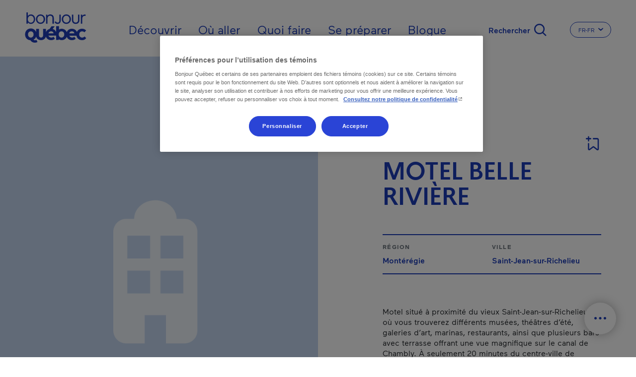

--- FILE ---
content_type: text/html; charset=UTF-8
request_url: https://www.bonjourquebec.com/fr-fr/repertoire/hebergement/motel-belle-riviere/05ld
body_size: 20237
content:
<!DOCTYPE html>
<html lang="fr-fr" dir="ltr" prefix="content: http://purl.org/rss/1.0/modules/content/  dc: http://purl.org/dc/terms/  foaf: http://xmlns.com/foaf/0.1/  og: http://ogp.me/ns#  rdfs: http://www.w3.org/2000/01/rdf-schema#  schema: http://schema.org/  sioc: http://rdfs.org/sioc/ns#  sioct: http://rdfs.org/sioc/types#  skos: http://www.w3.org/2004/02/skos/core#  xsd: http://www.w3.org/2001/XMLSchema# ">
  <head>
    <meta charset="utf-8" />
<script type="text/javascript">dataLayer=[{"page":{"name":"motel belle riviere","city":"saint-jean-sur-richelieu","region":"monteregie","customUrl":"\/repertoire\/hebergement\/motel-belle-riviere\/05ld","id":"05ld","siteSection":"hebergement","category":"hotel","type":"fiche","transactionnel":"non","experience":"","language":"fr","locale":"fr-fr"}}];
</script>
<link rel="canonical" href="https://www.bonjourquebec.com/fr-fr/repertoire/hebergement/motel-belle-riviere/05ld" />
<meta property="og:site_name" content="Bonjour Québec" />
<meta property="og:type" content="article" />
<meta property="og:url" content="https://www.bonjourquebec.com/fr-fr/repertoire/hebergement/motel-belle-riviere/05ld" />
<meta property="og:title" content="Motel Belle Rivière | Hôtel | Saint-Jean-sur-Richelieu" />
<meta property="og:image:url" content="https://www.bonjourquebec.com/sites/default/files/Paysage-Bonjour-Quebec.jpg" />
<meta name="MobileOptimized" content="width" />
<meta name="HandheldFriendly" content="true" />
<meta name="viewport" content="width=device-width, initial-scale=1.0" />
<script charset="UTF-8" data-document-language="true" data-domain-script="9e1c5e6f-2b43-431d-996a-2170d3b0939e" src="https://cdn.cookielaw.org/scripttemplates/otSDKStub.js"></script>
<script type="application/ld+json">
    {
        "@context": "https://schema.org",
        "@graph": [
            {
                "@type": "WebPage",
                "@id": "https://www.bonjourquebec.com/fr-fr/repertoire/hebergement/motel-belle-riviere/05ld",
                "breadcrumb": {
                    "@type": "BreadcrumbList",
                    "itemListElement": [
                        {
                            "@type": "ListItem",
                            "position": 1,
                            "name": "Accueil",
                            "item": "https://www.bonjourquebec.com/fr-fr"
                        },
                        {
                            "@type": "ListItem",
                            "position": 2,
                            "name": "Répertoire",
                            "item": "https://www.bonjourquebec.com/fr-fr/repertoire/hebergement/motel-belle-riviere/05ld"
                        },
                        {
                            "@type": "ListItem",
                            "position": 3,
                            "name": "Hébergement",
                            "item": "https://www.bonjourquebec.com/fr-fr/repertoire/hebergement/motel-belle-riviere/05ld"
                        },
                        {
                            "@type": "ListItem",
                            "position": 4,
                            "name": "MOTEL BELLE RIVIÈRE",
                            "item": "https://www.bonjourquebec.com/fr-fr/repertoire/hebergement/motel-belle-riviere/05ld"
                        }
                    ]
                },
                "author": {
                    "@type": "Organization",
                    "@id": "https://www.bonjourquebec.com#organization"
                }
            },
            {
                "@type": "WebSite",
                "@id": "https://www.bonjourquebec.com#website",
                "name": "Bonjour Québec",
                "url": "https://www.bonjourquebec.com"
            }
        ]
    }
</script>
<meta property="og:description" content="Motel situé à proximité du vieux Saint-Jean-sur-Richelieu, où vous trouverez différents musées, théâtres d’été, galeries d’art, marinas, restaurants, ainsi que plusieurs bars avec terrasse offrant une vue magnifique sur le canal de Chambly. À seulement 20 minutes du centre-ville de Montréal et à 30 minutes du Vermont (États-Unis)." />
<meta property="og:image" content="https://www.bonjourquebec.com/themes/custom/tq_glider/images/fiches/default_images/hotel.png?width=1200&amp;height=1200&amp;crop=1" />
<meta property="og:image:width" content="1200" />
<meta property="og:image:height" content="1200" />
<link rel="shortcut icon" href="/themes/custom/tq_glider/images/favicon/favicon.ico" type="image/vnd.microsoft.icon" />
<link rel="apple-touch-icon" sizes="180x180" href="/themes/custom/tq_glider/images/favicon/apple-touch-icon.png" />
<link rel="icon" type="image/png" sizes="16x16" href="/themes/custom/tq_glider/images/favicon/favicon-16x16.png" />
<link rel="manifest" href="/themes/custom/tq_glider/images/favicon/site.webmanifest" />
<link rel="mask-icon" href="/themes/custom/tq_glider/images/favicon/safari-pinned-tab.svg" color="#5bbad5" />
<meta name="msapplication-TileColor" content="#da532c" />
<meta name="theme-color" content="#ffffff" />
<link rel="alternate" href="https://www.bonjourquebec.com/fr-ca/repertoire/hebergement/motel-belle-riviere/05ld" hreflang="fr-ca" />
<link rel="alternate" href="https://www.bonjourquebec.com/fr-fr/repertoire/hebergement/motel-belle-riviere/05ld" hreflang="fr-fr" />
<link rel="alternate" href="https://www.bonjourquebec.com/fr/repertoire/hebergement/motel-belle-riviere/05ld" hreflang="fr" />
<link rel="alternate" href="https://www.bonjourquebec.com/en-ca/listing/accommodation/motel-belle-riviere/05ld" hreflang="en-ca" />
<link rel="alternate" href="https://www.bonjourquebec.com/en-us/listing/accommodation/motel-belle-riviere/05ld" hreflang="en-us" />
<link rel="alternate" href="https://www.bonjourquebec.com/en-gb/listing/accommodation/motel-belle-riviere/05ld" hreflang="en-gb" />
<link rel="alternate" href="https://www.bonjourquebec.com/en/listing/accommodation/motel-belle-riviere/05ld" hreflang="en" />
<meta name="og:title" content="MOTEL BELLE RIVIÈRE | Hôtel - Saint-Jean-sur-Richelieu" />
<meta name="description" content="Motel situé à proximité du vieux Saint-Jean-sur-Richelieu, où vous trouverez différents musées, théâtres d’été, galeries d’art, marinas, restaurants, ainsi que plusieurs bars avec terrasse offrant une vue magnifique sur le canal de Chambly. À seulement 20 minutes du centre-ville de Montréal et à 30 minutes du Vermont (États-Unis)." />

    <title>Motel Belle Rivière | Hôtel | Saint-Jean-sur-Richelieu | Bonjour Québec</title>
    <link rel="stylesheet" media="all" href="/modules/contrib/sidr/sidr.css?t97upz" />
<link rel="stylesheet" media="all" href="/libraries/jquery.sidr/dist/stylesheets/jquery.sidr.bare.css?t97upz" />
<link rel="stylesheet" media="all" href="/libraries/sidr/dist/stylesheets/jquery.sidr.bare.css?t97upz" />
<link rel="stylesheet" media="all" href="/core/assets/vendor/jquery.ui/themes/base/core.css?t97upz" />
<link rel="stylesheet" media="all" href="/core/assets/vendor/jquery.ui/themes/base/autocomplete.css?t97upz" />
<link rel="stylesheet" media="all" href="/core/assets/vendor/jquery.ui/themes/base/menu.css?t97upz" />
<link rel="stylesheet" media="all" href="/themes/contrib/stable/css/core/components/progress.module.css?t97upz" />
<link rel="stylesheet" media="all" href="/themes/contrib/stable/css/core/components/ajax-progress.module.css?t97upz" />
<link rel="stylesheet" media="all" href="/themes/contrib/stable/css/core/components/autocomplete-loading.module.css?t97upz" />
<link rel="stylesheet" media="all" href="/themes/contrib/stable/css/system/components/align.module.css?t97upz" />
<link rel="stylesheet" media="all" href="/themes/contrib/stable/css/system/components/fieldgroup.module.css?t97upz" />
<link rel="stylesheet" media="all" href="/themes/contrib/stable/css/system/components/container-inline.module.css?t97upz" />
<link rel="stylesheet" media="all" href="/themes/contrib/stable/css/system/components/clearfix.module.css?t97upz" />
<link rel="stylesheet" media="all" href="/themes/contrib/stable/css/system/components/details.module.css?t97upz" />
<link rel="stylesheet" media="all" href="/themes/contrib/stable/css/system/components/hidden.module.css?t97upz" />
<link rel="stylesheet" media="all" href="/themes/contrib/stable/css/system/components/item-list.module.css?t97upz" />
<link rel="stylesheet" media="all" href="/themes/contrib/stable/css/system/components/js.module.css?t97upz" />
<link rel="stylesheet" media="all" href="/themes/contrib/stable/css/system/components/nowrap.module.css?t97upz" />
<link rel="stylesheet" media="all" href="/themes/contrib/stable/css/system/components/position-container.module.css?t97upz" />
<link rel="stylesheet" media="all" href="/themes/contrib/stable/css/system/components/reset-appearance.module.css?t97upz" />
<link rel="stylesheet" media="all" href="/themes/contrib/stable/css/system/components/resize.module.css?t97upz" />
<link rel="stylesheet" media="all" href="/themes/contrib/stable/css/system/components/system-status-counter.css?t97upz" />
<link rel="stylesheet" media="all" href="/themes/contrib/stable/css/system/components/system-status-report-counters.css?t97upz" />
<link rel="stylesheet" media="all" href="/themes/contrib/stable/css/system/components/system-status-report-general-info.css?t97upz" />
<link rel="stylesheet" media="all" href="/themes/contrib/stable/css/system/components/tablesort.module.css?t97upz" />
<link rel="stylesheet" media="all" href="/modules/contrib/cookiepro_plus/css/cookiepro-plus.css?t97upz" />
<link rel="stylesheet" media="all" href="/core/assets/vendor/jquery.ui/themes/base/theme.css?t97upz" />
<link rel="stylesheet" media="all" href="/modules/contrib/extlink/css/extlink.css?t97upz" />
<link rel="stylesheet" media="all" href="/libraries/leaflet/dist/leaflet.css?t97upz" />
<link rel="stylesheet" media="all" href="/libraries/leaflet-gesture-handling/dist/leaflet-gesture-handling.css?t97upz" />
<link rel="stylesheet" media="all" href="/libraries/leaflet.markercluster/dist/MarkerCluster.css?t97upz" />
<link rel="stylesheet" media="all" href="/libraries/leaflet.markercluster/dist/MarkerCluster.Default.css?t97upz" />
<link rel="stylesheet" media="all" href="/libraries/rrose/dist/leaflet.rrose.css?t97upz" />
<link rel="stylesheet" media="all" href="/themes/contrib/stable/css/core/assets/vendor/normalize-css/normalize.css?t97upz" />
<link rel="stylesheet" media="all" href="/themes/contrib/stable/css/core/normalize-fixes.css?t97upz" />
<link rel="stylesheet" media="all" href="/themes/contrib/classy/css/components/action-links.css?t97upz" />
<link rel="stylesheet" media="all" href="/themes/contrib/classy/css/components/breadcrumb.css?t97upz" />
<link rel="stylesheet" media="all" href="/themes/contrib/classy/css/components/button.css?t97upz" />
<link rel="stylesheet" media="all" href="/themes/contrib/classy/css/components/collapse-processed.css?t97upz" />
<link rel="stylesheet" media="all" href="/themes/contrib/classy/css/components/container-inline.css?t97upz" />
<link rel="stylesheet" media="all" href="/themes/contrib/classy/css/components/details.css?t97upz" />
<link rel="stylesheet" media="all" href="/themes/contrib/classy/css/components/exposed-filters.css?t97upz" />
<link rel="stylesheet" media="all" href="/themes/contrib/classy/css/components/field.css?t97upz" />
<link rel="stylesheet" media="all" href="/themes/contrib/classy/css/components/form.css?t97upz" />
<link rel="stylesheet" media="all" href="/themes/contrib/classy/css/components/icons.css?t97upz" />
<link rel="stylesheet" media="all" href="/themes/contrib/classy/css/components/inline-form.css?t97upz" />
<link rel="stylesheet" media="all" href="/themes/contrib/classy/css/components/item-list.css?t97upz" />
<link rel="stylesheet" media="all" href="/themes/contrib/classy/css/components/link.css?t97upz" />
<link rel="stylesheet" media="all" href="/themes/contrib/classy/css/components/links.css?t97upz" />
<link rel="stylesheet" media="all" href="/themes/contrib/classy/css/components/menu.css?t97upz" />
<link rel="stylesheet" media="all" href="/themes/contrib/classy/css/components/more-link.css?t97upz" />
<link rel="stylesheet" media="all" href="/themes/contrib/classy/css/components/pager.css?t97upz" />
<link rel="stylesheet" media="all" href="/themes/contrib/classy/css/components/tabledrag.css?t97upz" />
<link rel="stylesheet" media="all" href="/themes/contrib/classy/css/components/tableselect.css?t97upz" />
<link rel="stylesheet" media="all" href="/themes/contrib/classy/css/components/tablesort.css?t97upz" />
<link rel="stylesheet" media="all" href="/themes/contrib/classy/css/components/tabs.css?t97upz" />
<link rel="stylesheet" media="all" href="/themes/contrib/classy/css/components/textarea.css?t97upz" />
<link rel="stylesheet" media="all" href="/themes/contrib/classy/css/components/ui-dialog.css?t97upz" />
<link rel="stylesheet" media="all" href="/themes/contrib/classy/css/components/messages.css?t97upz" />
<link rel="stylesheet" media="all" href="/themes/contrib/classy/css/components/progress.css?t97upz" />
<link rel="stylesheet" media="all" href="//use.fontawesome.com/releases/v5.8.1/css/all.css" />
<link rel="stylesheet" media="all" href="/themes/custom/glider/css/styles.min.css?t97upz" />
<link rel="stylesheet" media="all" href="/themes/custom/tq_glider/css/styles.css?t97upz" />

    <script type="application/json" data-drupal-selector="drupal-settings-json">{"path":{"baseUrl":"\/","pathPrefix":"fr-fr\/","currentPath":"repertoire\/hebergement\/motel-belle-riviere\/05ld","currentPathIsAdmin":false,"isFront":false,"currentLanguage":"fr-fr"},"pluralDelimiter":"\u0003","suppressDeprecationErrors":true,"ajaxPageState":{"libraries":"[base64]","theme":"tq_glider","theme_token":null},"ajaxTrustedUrl":{"form_action_p_pvdeGsVG5zNF_XLGPTvYSKCf43t8qZYSwcfZl2uzM":true,"\/fr-fr\/repertoire\/hebergement\/motel-belle-riviere\/05ld?ajax_form=1":true},"gtag":{"tagId":"","consentMode":false,"otherIds":[],"events":[],"additionalConfigInfo":[]},"gtm":{"tagId":null,"settings":{"data_layer":"dataLayer","include_classes":false,"allowlist_classes":"","blocklist_classes":"","include_environment":false,"environment_id":"","environment_token":""},"tagIds":["GTM-WD3GJCR"]},"language":"FR","host":"https:\/\/www.bonjourquebec.com","data":{"extlink":{"extTarget":true,"extTargetAppendNewWindowLabel":"(opens in a new window)","extTargetNoOverride":false,"extNofollow":false,"extTitleNoOverride":false,"extNoreferrer":false,"extFollowNoOverride":false,"extClass":"0","extLabel":"(le lien est externe)","extImgClass":false,"extSubdomains":true,"extExclude":"","extInclude":"","extCssExclude":"","extCssInclude":"","extCssExplicit":"","extAlert":false,"extAlertText":"Ce lien vous dirige vers un site externe. Nous ne sommes pas responsables de son contenu.","extHideIcons":false,"mailtoClass":"0","telClass":"","mailtoLabel":"(link sends email)","telLabel":"(link is a phone number)","extUseFontAwesome":false,"extIconPlacement":"append","extPreventOrphan":false,"extFaLinkClasses":"fa fa-external-link","extFaMailtoClasses":"fa fa-envelope-o","extAdditionalLinkClasses":"","extAdditionalMailtoClasses":"","extAdditionalTelClasses":"","extFaTelClasses":"fa fa-phone","whitelistedDomains":[],"extExcludeNoreferrer":""}},"trackingOffre":{"id_tracking":"UA-247037166-1","offre":"4-HOTEMTOV5005LD-","structure":"1-","syndication":"2-4-2974-"},"mapConfig":{"appId":"kdfoUpJ6d81K4NoYWrK8","appCode":"eZg69cz6TwNoi84UKVYqig","hereMapsPpi":null},"mapFiche":{"markers":[{"position":{"latitude":45.3252209,"longitude":-73.255042},"id":1,"icon":"icon-cartographie-heb-hotel","isPrimary":true,"info":"\u003Cdiv class=\u0022tq-fiche--map--popup map--popup card border-0\u0022\u003E\n      \u003Cdiv\u003E\n      \u003Cimg src=\u0022https:\/\/www.bonjourquebec.com\/themes\/custom\/tq_glider\/images\/fiches\/default_images\/hotel.png?width=424\u0026amp;height=181\u0026amp;crop=1\u0022 onerror=\u0022this.onerror=null; this.src=\u0027https:\/\/www.bonjourquebec.com\/themes\/custom\/tq_glider\/images\/fiches\/default_images\/hotel.png\u0027;\u0022 alt=\u0022\u0022\u003E\n    \u003C\/div\u003E\n    \u003Cdiv class=\u0022card-body\u0022\u003E\n          \u003Cdiv class=\u0022address--type mb-2\u0022\u003EH\u00f4tel\u003C\/div\u003E\n    \n          \u003Cdiv class=\u0022address--name text-dark mb-2\u0022\u003EMOTEL BELLE RIVI\u00c8RE\u003C\/div\u003E\n    \n          \u003Cdiv class=\u0022address--detail\u0022\u003E\u003Cdiv class=\u0022adresse-civique\u0022\u003E93 chemin des Patriotes Est\u003C\/div\u003E \u003Cdiv class=\u0022ville\u0022\u003ESaint-Jean-sur-Richelieu, J2X 5P8\u003C\/div\u003E\u003C\/div\u003E\n      \u003C\/div\u003E\n\n      \u003Cdiv class=\u0022card-footer d-flex p-0\u0022\u003E\n      \u003Ca href=\u0022https:\/\/www.google.com\/maps\/dir\/93 chemin des Patriotes Est, J2X 5P8, Saint-Jean-sur-Richelieu\u0022\n         class=\u0022btn w-100 text-primary p-3 font-weight-medium\u0022\n         target=\u0022_blank\u0022\u003E\n        \u003Ci class=\u0022icon-cartographie-fon-direction\u0022\u003E\u003C\/i\u003ES\u0027y rendre\n      \u003C\/a\u003E\n    \u003C\/div\u003E\n  \u003C\/div\u003E\n","titleGtm":"motel belle rivi\u00e8re","defaultImage":"https:\/\/www.bonjourquebec.com\/themes\/custom\/tq_glider\/images\/fiches\/default_images\/hotel.png"}]},"ajax":{"edit-apply-level-2":{"callback":"::submitForm","wrapper":"tq-search-search-form-wrapper","event":"mousedown","keypress":true,"prevent":"click","url":"\/fr-fr\/repertoire\/hebergement\/motel-belle-riviere\/05ld?ajax_form=1","httpMethod":"POST","dialogType":"ajax","submit":{"_triggering_element_name":"apply-level-2-keyword","_triggering_element_value":"Appliquer"}},"edit-reset":{"callback":"::submitForm","wrapper":"tq-search-search-form-wrapper","event":"mousedown","keypress":true,"prevent":"click","url":"\/fr-fr\/repertoire\/hebergement\/motel-belle-riviere\/05ld?ajax_form=1","httpMethod":"POST","dialogType":"ajax","submit":{"_triggering_element_name":"reset-keyword","_triggering_element_value":"Effacer"}}},"sidr":{"closeOnBlur":null,"closeOnEscape":null},"tqBreakpoints":{"xs":{"name":"XS","mediaQuery":"(max-width: 576px)","multipliers":["1x"]},"sm":{"name":"SM","mediaQuery":"(min-width: 576px) and (max-width: 767px)","multipliers":["1x"]},"md":{"name":"MD","mediaQuery":"(min-width: 768px) and (max-width: 991px)","multipliers":["1x"]},"lg":{"name":"LG","mediaQuery":"(min-width: 992px) and (max-width: 1199px)","multipliers":["1x"]},"xl":{"name":"XL","mediaQuery":"(min-width: 1200px) and (max-width: 1799px)","multipliers":["1x"]},"xxl":{"name":"XXL","mediaQuery":"(min-width: 1800px)","multipliers":["1x"]}},"langCode":"fr-fr","tqClavardageShow2025Chat":"always","tqIframesShouldRemainFocused":["iceChatIFrame"],"user":{"uid":0,"permissionsHash":"83850e8b0220a07e3b6a3f6c45bcfb06508c079d979710d643bd12ee431d31ba"}}</script>
<script src="/core/misc/drupalSettingsLoader.js?v=10.5.6"></script>
<script src="/modules/contrib/google_tag/js/gtag.js?t97upz"></script>
<script src="/modules/contrib/google_tag/js/gtm.js?t97upz"></script>

  </head>
  <body class="body-sidebars-none alias--repertoire-hebergement-motel-belle-riviere-05ld logged-out tq-fiche--fiche-fr node--type-trip-planner--empty">
    <div id="skip">
      <a class="visually-hidden focusable skip-link" href="#content">
        Passer au contenu principal
      </a>
    </div>
    <noscript><iframe src="https://www.googletagmanager.com/ns.html?id=GTM-WD3GJCR"
                  height="0" width="0" style="display:none;visibility:hidden"></iframe></noscript>

      <div class="dialog-off-canvas-main-canvas" data-off-canvas-main-canvas>
    

<div  class="page-standard" id="pg__c">
    
          <header id="header" class="no-hero-image">
    <div id="navbar">
      <div class="navbar-container container-fluid">
        <div class="header__branding">  <div class="region region-header-branding">
    <div id="block-tq-glider-branding" class="block block-system block-system-branding-block">
  
    
        <a
      href="/fr-fr"
      rel="home"
      class="site-logo"
      data-tracking="menuEntete|ClicInteract|clicLogo"
    >
      <img src="/themes/custom/tq_glider/logo.svg" width="124" height="70" alt="Accueil" />
    </a>
        <div class="site-name">
      <a href="/fr-fr" title="Accueil" rel="home">Bonjour Québec</a>
    </div>
    </div>
  </div>
</div>
        <div class="header__menu">  <div class="region region-header-menu">
    <nav role="navigation" aria-labelledby="block-tq-glider-main-menu-fr-fr-menu" id="block-tq-glider-main-menu-fr-fr" class="block block-menu navigation menu--main-fr-fr menu--top">
            
  <h2 class="visually-hidden" id="block-tq-glider-main-menu-fr-fr-menu">Main navigation - Fr - France</h2>
  

        
        <ul class="menu">
                                <li class="menu-item menu-item--collapsed">
                                    <a href="/fr-fr/decouvrir" data-tracking="menuEntete|ClicInteract|clicOuvert - Découvrir" data-trackingga4="decouvrir" data-drupal-link-system-path="node/1408">Découvrir</a>
                                        </li>
                                    <li class="menu-item menu-item--collapsed">
                                    <a href="/fr-fr/ou-aller" data-tracking="menuEntete|ClicInteract|clicOuvert - Où aller" data-trackingga4="ou-aller" data-drupal-link-system-path="node/602">Où aller</a>
                                        </li>
                                    <li class="menu-item menu-item--collapsed">
                                    <a href="/fr-fr/quoi-faire" data-tracking="menuEntete|ClicInteract|clicOuvert - Quoi faire" data-trackingga4="quoi-faire" data-drupal-link-system-path="node/1444">Quoi faire</a>
                                        </li>
                                    <li class="menu-item menu-item--collapsed">
                                    <a href="/fr-fr/se-preparer" data-tracking="menuEntete|ClicInteract|clicOuvert - Se préparer" data-trackingga4="se-preparer" data-drupal-link-system-path="node/624">Se préparer</a>
                                        </li>
                                    <li class="menu-item">
                                    <a href="/fr-fr/blogue" data-tracking="menuEntete|ClicInteract|navPrimaire - Blogue" data-trackingga4="blogue|blogue" data-drupal-link-system-path="node/18475">Blogue</a>
                                        </li>
            </ul>
    


  </nav>
<div id="block-sidr" class="block block-sidr block-sidr-trigger">
  
    
      <button  data-sidr-options="{&quot;source&quot;:&quot;.region-mobile-menu&quot;,&quot;side&quot;:&quot;left&quot;,&quot;method&quot;:&quot;toggle&quot;,&quot;renaming&quot;:false,&quot;displace&quot;:false,&quot;nocopy&quot;:true}" class="sidr-trigger js-sidr-trigger has-text">
        <span class="sidr-trigger__text">Menu</span></button>

  </div>
<div id="block-tqsearchbasicsearchform" class="block block-tq-search block-tq-search-basic-search">
  
    
      <form class="tq-search-basic-search-form" data-drupal-selector="tq-search-basic-search-form" action="/fr-fr/repertoire/hebergement/motel-belle-riviere/05ld" method="post" id="tq-search-basic-search-form" accept-charset="UTF-8">
  <div class="search-filters-keyword--wrapper"><div class="search-keyword-message"></div><div class="search-filters-keyword container js-form-wrapper form-wrapper" data-drupal-selector="edit-keyword" id="edit-keyword"><div class="js-form-item form-item js-form-type-textfield form-type-textfield js-form-item-input form-item-input form-no-label">
        <input data-drupal-selector="edit-input" class="form-autocomplete form-text" data-autocomplete-path="/fr-fr/autocomplete/search/keyword" type="text" id="edit-input" name="input" value="" size="60" maxlength="128" placeholder="Que cherchez-vous?" />

        </div>
<div class="search-filters-filter--actions js-form-wrapper form-wrapper" data-drupal-selector="edit-actions" id="edit-actions"><input class="left button js-form-submit form-submit is-disabled" role="reset" rel="keyword" data-drupal-selector="edit-reset" disabled="disabled" type="submit" id="edit-reset" name="reset-keyword" value="Effacer" />
<input class="right button js-form-submit form-submit" role="apply" rel="keyword" data-drupal-selector="edit-apply" type="submit" id="edit-apply" name="apply-keyword" value="Appliquer" />
<input class="right d-none button js-form-submit form-submit" role="level-2" rel="keyword" data-drupal-selector="edit-apply-level-2" type="submit" id="edit-apply-level-2" name="apply-level-2-keyword" value="Appliquer" />
<a class="form-submit right close-filter-section" href="#" rel="keyword" hidden="hidden" data-drupal-selector="edit-close">Ok</a>
</div>
</div>
</div><input autocomplete="off" data-drupal-selector="form-eyauk-kipqsiez17xc0dzqw4pultqgm2wcorakg2hwi" type="hidden" name="form_build_id" value="form-eyauK-kipQSieZ17xc0DzQW4pULtQgm2WcorAKg2HWI" />
<input data-drupal-selector="edit-tq-search-basic-search-form" type="hidden" name="form_id" value="tq_search_basic_search_form" />

</form>
<div class="form-actions"><input class="trigger-keyword button js-form-submit form-submit" data-tracking="Recherche|Ouvrir|[pagepath]" type="submit" name="op" value="Rechercher" />
</div>

  </div>
<div class="language-switcher-language-url block block-language block-language-blocklanguage-interface" id="block-tq-glider-languageswitcher-2" role="navigation" region="header_menu">
  
    
        
  <div class="dropdown dropdown-switch-lang dropdown-header-language">
    <button class="btn btn-secondary dropdown-toggle" type="button" id="dropdownMenuLangButtonHeader" data-toggle="dropdown" aria-haspopup="true" aria-expanded="false">
      <span class="sr-only">Changer la langue du site Internet. La langue actuelle est </span>
      <span class="dropdown-toggle__text">FR-FR</span>
      <i class="icon icon-chevron-small-down" aria-hidden="true"></i>
    </button>

    <ul region="header_menu" class="dropdown-menu dropdown-content" aria-labelledby="dropdownMenuLangButtonHeader">
              <li hreflang="fr-ca" data-drupal-link-system-path="repertoire/hebergement/motel-belle-riviere/05ld" class="fr-ca">
          <a href="/fr-ca/repertoire/hebergement/motel-belle-riviere/05ld" class="language-link" data-tracking="menuEntete|langue|fr-ca" data-trackingga4="langue|fr-ca" hreflang="fr-ca" data-drupal-link-system-path="repertoire/hebergement/motel-belle-riviere/05ld">Fr - Canada</a>
        </li>
              <li hreflang="fr-fr" data-drupal-link-system-path="repertoire/hebergement/motel-belle-riviere/05ld" class="fr-fr is-active" aria-current="page">
          <a href="/fr-fr/repertoire/hebergement/motel-belle-riviere/05ld" class="language-link is-active" data-tracking="menuEntete|langue|fr-fr" data-trackingga4="langue|fr-fr" hreflang="fr-fr" data-drupal-link-system-path="repertoire/hebergement/motel-belle-riviere/05ld" aria-current="page">Fr - France</a>
        </li>
              <li hreflang="fr" data-drupal-link-system-path="repertoire/hebergement/motel-belle-riviere/05ld" class="fr">
          <a href="/fr/repertoire/hebergement/motel-belle-riviere/05ld" class="language-link" data-tracking="menuEntete|langue|fr" data-trackingga4="langue|fr" hreflang="fr" data-drupal-link-system-path="repertoire/hebergement/motel-belle-riviere/05ld">Français</a>
        </li>
              <li hreflang="en-ca" data-drupal-link-system-path="listing/accommodation/motel-belle-riviere/05ld" class="en-ca">
          <a href="/en-ca/listing/accommodation/motel-belle-riviere/05ld" class="language-link" data-tracking="menuEntete|langue|en-ca" data-trackingga4="langue|en-ca" hreflang="en-ca" data-drupal-link-system-path="listing/accommodation/motel-belle-riviere/05ld">En - Canada</a>
        </li>
              <li hreflang="en-us" data-drupal-link-system-path="listing/accommodation/motel-belle-riviere/05ld" class="en-us">
          <a href="/en-us/listing/accommodation/motel-belle-riviere/05ld" class="language-link" data-tracking="menuEntete|langue|en-us" data-trackingga4="langue|en-us" hreflang="en-us" data-drupal-link-system-path="listing/accommodation/motel-belle-riviere/05ld">En - USA</a>
        </li>
              <li hreflang="en-gb" data-drupal-link-system-path="listing/accommodation/motel-belle-riviere/05ld" class="en-gb">
          <a href="/en-gb/listing/accommodation/motel-belle-riviere/05ld" class="language-link" data-tracking="menuEntete|langue|en-gb" data-trackingga4="langue|en-gb" hreflang="en-gb" data-drupal-link-system-path="listing/accommodation/motel-belle-riviere/05ld">En - United Kingdom</a>
        </li>
              <li hreflang="en" data-drupal-link-system-path="listing/accommodation/motel-belle-riviere/05ld" class="en">
          <a href="/en/listing/accommodation/motel-belle-riviere/05ld" class="language-link" data-tracking="menuEntete|langue|en" data-trackingga4="langue|en" hreflang="en" data-drupal-link-system-path="listing/accommodation/motel-belle-riviere/05ld">English</a>
        </li>
              <li hreflang="es-mx" data-drupal-link-system-path="&lt;front&gt;" class="es-mx">
          <a href="/es-mx" class="language-link fiche-langue-select" fid="05ld" data-tracking="menuEntete|langue|es-mx" data-trackingga4="langue|es-mx" hreflang="es-mx" data-drupal-link-system-path="&lt;front&gt;">Es - Mexico</a>
        </li>
          </ul>
  </div>

  </div>
<div id="block-fichebreadcrumb" class="block block-tq-breadcrumb block-tq-breadcrumb-fiche-breadcrumb">
  
    
        <nav class="breadcrumb" role="navigation" aria-labelledby="system-breadcrumb">
    <h2 id="system-breadcrumb" class="visually-hidden">Fil d'Ariane</h2>
    <ol>
          <li class="icon-fonctionnelles-home">
                  <a class="icon-fonctionnelles-home" href="/fr-fr">Accueil</a>
              </li>
          <li class="icon-chevron-small-right">
                  Répertoire
              </li>
          <li class="icon-chevron-small-right">
                  Hébergement
              </li>
          <li class="icon-chevron-small-right">
                  MOTEL BELLE RIVIÈRE
              </li>
        </ol>
  </nav>

  </div>
  </div>
</div>
      </div>
    </div>

      </header>

  <!-- ______________________ Pre content _______________________ -->
      <div class="clearfix pre-content" id="pre-content">
      <div class="cog--mq mq-precontent">
          <div class="region region-pre-content">
    <div data-drupal-messages-fallback class="hidden"></div>
  </div>

      </div>
    </div>
  
  <!-- ______________________ MAIN _______________________ -->

  <div class="clearfix main-content" id="main">
    <div class="cog--mq mq-main">

            <!-- /sidebar-first -->

      <section id="content">

        
        <!-- Modal popup-langue -->
        <div class="modal fade" id="popupLangueModal" role="dialog">
          <div class="modal-dialog">

            <!-- Modal content-->
            <div class="modal-content">
              <div class="modal-header">
                <button type="button" class="close" data-dismiss="modal">&times;</button>
              </div>
              <div class="popup-langue-modal-body modal-body">

              </div>
              <div class="modal-footer">
                <button type="button" class="btn btn-default" data-dismiss="modal">Close</button>
              </div>
            </div>

          </div>
        </div>


        <!-- Modal popup-Filter Section -->
        <div class="modal fade" id="popupFilterSection" role="dialog"></div>

        <!-- Modal popup-Maintenance Fiches (Jira ticket: BQ-2470) --->
        <div class="modal fade" id="popupMaintenanceFiches" role="dialog"></div>


        <div id="content-area">
            <div class="region region-content">
    <div id="block-toolbox" class="closed block block-tq-fonctions block-toolbox-block">
  
    
      
<ul class="clavardage-hide-if-inactidve">
    <li class="toolbox--map"><a href="/fr-fr/carte-du-quebec" class="btn-open-map">Carte du Québec</a></li>
    <li class="toolbox--planner"><a href="/fr-fr/planificateur-de-voyage" class="planner"><span class="text">Planificateur de voyage</span><span class="bubble">0</span></a></li>
    <li class="toolbox--chat"><a href="" class="icon-chat chat clavardage-2025-link link-clavardage-locked link-clavardage" data-tracking="Clavardage|Ouvrir|[pagepath]"><span class="text">Chat</span></a></li>
    <li class="toolbox--handle"><a href="#"><span class="text">Fermer</span></a></li>
</ul>

  </div>
<div id="block-tq-glider-content" class="block block-system block-system-main-block">
  
    
      

<article class="fiche-entreprise has-3-widgets">
  <section class="section fiche-entreprise--header px-0 d-flex flex-column-reverse flex-lg-column mb-11 mb-md-21">
    <div class="group-left">
      
      


<div class="fiche-entreprise--multimedia h-100 fiche-entreprise--no-modal">
          <picture class="btn-image__picture">
      <source srcset="https://www.bonjourquebec.com/themes/custom/tq_glider/images/fiches/default_images/hotel.png?width=1280&amp;height=1200&amp;crop=1 1x, https://www.bonjourquebec.com/themes/custom/tq_glider/images/fiches/default_images/hotel.png?width=2650&amp;height=2400&amp;crop=1 2x, https://www.bonjourquebec.com/themes/custom/tq_glider/images/fiches/default_images/hotel.png?width=3930&amp;height=3600&amp;crop=1 3x" media="(min-width: 1800px)"/>
      <source srcset="https://www.bonjourquebec.com/themes/custom/tq_glider/images/fiches/default_images/hotel.png?width=900&amp;height=1150&amp;crop=1 1x, https://www.bonjourquebec.com/themes/custom/tq_glider/images/fiches/default_images/hotel.png?width=1800&amp;height=2300&amp;crop=1 2x, https://www.bonjourquebec.com/themes/custom/tq_glider/images/fiches/default_images/hotel.png?width=2700&amp;height=3450&amp;crop=1 3x" media="(min-width: 1200px)"/>
      <source srcset="https://www.bonjourquebec.com/themes/custom/tq_glider/images/fiches/default_images/hotel.png?width=600&amp;height=1000&amp;crop=1 1x, https://www.bonjourquebec.com/themes/custom/tq_glider/images/fiches/default_images/hotel.png?width=1200&amp;height=2000&amp;crop=1 2x, https://www.bonjourquebec.com/themes/custom/tq_glider/images/fiches/default_images/hotel.png?width=1800&amp;height=3000&amp;crop=1 3x" media="(min-width: 992px)"/>
      <source srcset="https://www.bonjourquebec.com/themes/custom/tq_glider/images/fiches/default_images/hotel.png?width=992&amp;height=600&amp;crop=1 1x, https://www.bonjourquebec.com/themes/custom/tq_glider/images/fiches/default_images/hotel.png?width=1984&amp;height=1200&amp;crop=1 2x, https://www.bonjourquebec.com/themes/custom/tq_glider/images/fiches/default_images/hotel.png?width=2976&amp;height=1800&amp;crop=1 3x" media="(min-width: 768px)"/>
      <source srcset="https://www.bonjourquebec.com/themes/custom/tq_glider/images/fiches/default_images/hotel.png?width=768&amp;height=600&amp;crop=1 1x, https://www.bonjourquebec.com/themes/custom/tq_glider/images/fiches/default_images/hotel.png?width=1536&amp;height=1200&amp;crop=1 2x, https://www.bonjourquebec.com/themes/custom/tq_glider/images/fiches/default_images/hotel.png?width=2304&amp;height=1800&amp;crop=1 3x" media="(min-width: 0px)"/>

            <img src="https://www.bonjourquebec.com/themes/custom/tq_glider/images/fiches/default_images/hotel.png?width=600&amp;height=600&amp;crop=1" class="btn-image__picture__img" alt="" fetchpriority="high">
    </picture>
  
  <!-- Modal -->
  </div>

      
    </div>
    <div class="group-right container mb-11 mb-lg-0">
      <div class="row">
        <div class="col-12 col-lg-6 col-xl-5 offset-lg-6 offset-xl-7 px-md-5 px-lg-0">
          
<div class="fiche-entreprise--info-general pt-5 pb-0 pt-md-11 pt-lg-21 pb-lg-21">
  <div class="group-pre-header mb-3">
          <span class="subtitle">Hôtel</span>
    
          <a href="/fr-fr/planificateur/ajouter/05ld" title="Ajouter au planificateur" class="use-ajax trip-planner-item trip-planner-item-05ld trip-planner-item__add" rel="nofollow" data-tracking="Planificateur|Ajouter|[pagepath]" data-tracking="Planificateur|Ajouter|[pagepath]"><span class="trip-planner-item__title">Ajouter au planificateur</span><i class="icon icon-remove icon-outils-planificateur" aria-hidden="true"></i><i class="icon icon-add icon-planificateur-add-medium" aria-hidden="true"></i></a>
      </div>

  <div class="group-header mb-5">
    <h1 class="title mb-3 fiche-title">MOTEL BELLE RIVIÈRE</h1>

    
        
      </div>

  
  <div class="fiche-entreprise--info-general__region">
              <div class="fiche-entreprise--info-general__region__item region" style="flex: 0 0 50%">
        <div class="fiche-entreprise--info-general__region__item__label subtitle text-secondary">Région</div>
        <div class="fiche-entreprise--info-general__region__item__value">
                      <a href="/fr-fr/ou-aller/regions-du-quebec/monteregie" class="text-primary">Montérégie</a>
                  </div>
      </div>
          <div class="fiche-entreprise--info-general__region__item ville" style="flex: 0 0 50%">
        <div class="fiche-entreprise--info-general__region__item__label subtitle text-secondary">Ville</div>
        <div class="fiche-entreprise--info-general__region__item__value">
                      <a href="/fr-fr/ou-aller/regions-du-quebec/monteregie/saint-jean-sur-richelieu" class="text-primary">Saint-Jean-sur-Richelieu</a>
                  </div>
      </div>
      </div>


  
  <div class="group-body mt-9">
          <div class="description mb-3">
        Motel situé à proximité du vieux Saint-Jean-sur-Richelieu, où vous trouverez différents musées, théâtres d’été, galeries d’art, marinas, restaurants, ainsi que plusieurs bars avec terrasse offrant une vue magnifique sur le canal de Chambly. À seulement 20 minutes du centre-ville de Montréal et à 30 minutes du Vermont (États-Unis).
      </div>
    
    
              <div class="small text-secondary mb-4 numero-etablissement">
        <span>Numéro d’enregistrement d’hébergement&nbsp;: </span>527800
      </div>
    
    
    <a href="#mapandcontact" class="link-marker">
      <i class="icon icon-outils-carteinteractive" aria-hidden="true"></i>
      <span aria-label="Carte et coordonnées">Carte et coordonnées</span>
    </a>
  </div>
</div>

        </div>
      </div>
    </div>
  </section>

  
  
  
      <section class="section fiche-entreprise--widgets container mb-11 mb-md-21">
      <div class="row">
                  
 <div class="fiche-entreprise--widget fiche-entreprise--widget--horaires card border-0 col-md col-12 px-3 mb-11 mb-md-0">
   <div class="card-body pt-0 pl-0">
     <h4 class="card-title mb-4">Dates</h4>

     <div class="mb-4">
                <h5 class="text-dark">Ouvert toute l'année</h5>
            </div>

            <p>Dates à venir</p>
                 <p>Contacter l'entreprise pour plus de détails</p>
        </div>
</div>

                

  <div class="fiche-entreprise--widget fiche-entreprise--widget--tarifs card border-0 col-12 col-md px-3 mb-11 mb-md-0">
   <div class="card-body pt-0 pl-0">
      <h4 class="card-title mb-4">Tarifs</h4>

            <div class="mb-4">
                  <p class="card-subtitle mb-2">Maximum pour l'unité la plus chère</p>
                          <h5 class="card-text mb-3 text-dark">159 $</h5>
                        </div>
            
<div class="contact-link">
  
        
  


</div>

   </div>
  </div>

        

<div id="mapandcontact" class="fiche-entreprise--widget fiche-entreprise--widget--contact card border-0 col-md col-12 px-3">
  <div class="card-body pt-0 pl-0">
    <h4 class="card-title mb-4">Coordonnées</h4>

    <div class="mb-4 contact-adresse">
      93 chemin des Patriotes Est, Saint-Jean-sur-Richelieu, Québec, Canada, J2X 5P8
    </div>

    
<div class="contact-link">
      <a href="tel:450347-5561" class="link--phone icone-avec-frais">450 347-5561</a><a href="https://www.motelbelleriviere.ca" class="link--web link-external" target="_blank">https://www.motelbelleriviere.ca</a>
  
  
  


</div>

  </div>
</div>


      </div>
    </section>
  
  
  <section class="section fiche-entreprise--infos container-fluid mb-11 mb-md-21">
    <div class="row flex-lg-row">
      <div class="group-left">
        
        <div id="map--fiche--mobile" class="d-block d-lg-none mb-11"></div>

        <div class="accordion pr-lg-14" id="accordion">
      
<div class="accordion--item accordion--item--rendre card border-left-0 border-right-0 border-bottom border-primary rounded-0">
  <div class="accordion--item--header border-primary card-header px-3 px-md-5 py-md-5 pr-lg-0" id="heading-rendre">
      <a class="collapsed pl-0 pr-5"
              type="button"
              name="rendre"
              data-toggle="collapse"
              data-target="#collapse-rendre"
              aria-expanded="false"
              aria-controls="collapse-rendre"
              data-tracking="ficheTiroir|Ouvrir|Comment s&#039;y rendre">
        <h4 class="mb-0 accordion--item--title">Comment s'y rendre</h4>
      </a>
  </div>

  <div id="collapse-rendre"
       class="collapse"
       aria-labelledby="heading-rendre" data-parent="#accordion">
    <div class="card-body px-3 py-5 px-md-5  row row-cols-1 row-cols-md-2 mx-0">
              <div class="group-service item-list"><h3>Services de transport</h3><ul><li><span class="attribut-nom">Stationnement extérieur gratuit</span></li><li><span class="attribut-nom">Transport en commun à proximité</span></li></ul></div>
          </div>
  </div>
</div>

      
<div class="accordion--item accordion--item--activities card border-left-0 border-right-0 border-bottom border-primary rounded-0">
  <div class="accordion--item--header border-primary card-header px-3 px-md-5 py-md-5 pr-lg-0" id="heading-activities">
      <a class="collapsed pl-0 pr-5"
              type="button"
              name="activities"
              data-toggle="collapse"
              data-target="#collapse-activities"
              aria-expanded="false"
              aria-controls="collapse-activities"
              data-tracking="ficheTiroir|Ouvrir|Activités">
        <h4 class="mb-0 accordion--item--title">Activités</h4>
      </a>
  </div>

  <div id="collapse-activities"
       class="collapse"
       aria-labelledby="heading-activities" data-parent="#accordion">
    <div class="card-body px-3 py-5 px-md-5  row row-cols-1 row-cols-md-2 mx-0">
              <div class="group-service item-list"><h3>Activités sportives nautiques</h3><ul><li><span class="attribut-nom">Kayak</span></li><li><span class="attribut-nom">Pêche</span></li><li><span class="attribut-nom">Piscine extérieure</span></li></ul></div>
          </div>
  </div>
</div>

      
<div class="accordion--item accordion--item--services card border-left-0 border-right-0 border-bottom border-primary rounded-0">
  <div class="accordion--item--header border-primary card-header px-3 px-md-5 py-md-5 pr-lg-0" id="heading-services">
      <a class="collapsed pl-0 pr-5"
              type="button"
              name="services"
              data-toggle="collapse"
              data-target="#collapse-services"
              aria-expanded="false"
              aria-controls="collapse-services"
              data-tracking="ficheTiroir|Ouvrir|Services">
        <h4 class="mb-0 accordion--item--title">Services</h4>
      </a>
  </div>

  <div id="collapse-services"
       class="collapse"
       aria-labelledby="heading-services" data-parent="#accordion">
    <div class="card-body px-3 py-5 px-md-5  row row-cols-1 row-cols-md-2 mx-0">
              <div class="group-service item-list"><h3>Services</h3><ul><li><span class="attribut-nom">Réception</span></li></ul></div><div class="group-service item-list"><h3>Animaux de compagnie</h3><ul><li><span class="attribut-nom">Animaux de compagnie admis payant</span></li></ul></div>
          </div>
  </div>
</div>

      
<div class="accordion--item accordion--item--installation card border-left-0 border-right-0 border-bottom border-primary rounded-0">
  <div class="accordion--item--header border-primary card-header px-3 px-md-5 py-md-5 pr-lg-0" id="heading-installation">
      <a class="collapsed pl-0 pr-5"
              type="button"
              name="installation"
              data-toggle="collapse"
              data-target="#collapse-installation"
              aria-expanded="false"
              aria-controls="collapse-installation"
              data-tracking="ficheTiroir|Ouvrir|">
        <h4 class="mb-0 accordion--item--title">Installations</h4>
      </a>
  </div>

  <div id="collapse-installation"
       class="collapse"
       aria-labelledby="heading-installation" data-parent="#accordion">
    <div class="card-body px-3 py-5 px-md-5  row row-cols-1 row-cols-md-2 mx-0">
              <div class="group-service item-list"><h3>Unités</h3><ul><li><span class="attribut-nom">Chambre : 16 unités</span></li><li><span class="attribut-nom">Suite : 3 unités</span></li></ul></div><div class="group-service item-list"><h3>Équipement des unités</h3><ul><li><span class="attribut-nom">Air climatisé</span></li><li><span class="attribut-nom">Cuisine/Cuisinette</span></li></ul></div>
          </div>
  </div>
</div>

      
<div class="accordion--item accordion--item--evaluations card border-left-0 border-right-0 border-bottom border-primary rounded-0">
  <div class="accordion--item--header border-primary card-header px-3 px-md-5 py-md-5 pr-lg-0" id="heading-evaluations">
      <a class="collapsed pl-0 pr-5"
              type="button"
              name="evaluations"
              data-toggle="collapse"
              data-target="#collapse-evaluations"
              aria-expanded="false"
              aria-controls="collapse-evaluations"
              data-tracking="ficheTiroir|Ouvrir|Évaluations et avis de voyageurs">
        <h4 class="mb-0 accordion--item--title">Évaluations et avis de voyageurs</h4>
      </a>
  </div>

  <div id="collapse-evaluations"
       class="collapse"
       aria-labelledby="heading-evaluations" data-parent="#accordion">
    <div class="card-body px-3 py-5 px-md-5  mx-0">
      <div id="tripadvisor" data-id="05ld-fr" data-writereview="" data-weburl=""></div>
<div id="loader-ajax-progress" class="ajax-progress ajax-progress-throbber"><div class="throbber">&nbsp;</div><div class="message">Veuillez patienter...</div></div>
    </div>
  </div>
</div>

      
  </div>

      </div><!-- end of group left -->

      <div class="group-right">
        <div class="sticky-top">
          

<div id="map--fiche" class="d-none d-lg-block"></div>

        </div>
      </div>
    </div>
  </section>

  
  
  
  
      <section class="section fiche-entreprise--fiche-extra container mb-11 mb-md-21">
        <div class="row">
                  <div class="align-center col-sm-12 col-md-11 col-lg-11">
        <a href="/fr-fr/planificateur/ajouter/05ld" title="Ajouter au planificateur" class="use-ajax trip-planner-item trip-planner-item-05ld trip-planner-item__add" rel="nofollow" data-tracking="Planificateur|Ajouter|[pagepath]" data-tracking="Planificateur|Ajouter|[pagepath]"><span class="trip-planner-item__title">Ajouter au planificateur</span><i class="icon icon-remove icon-outils-planificateur" aria-hidden="true"></i><i class="icon icon-add icon-planificateur-add-medium" aria-hidden="true"></i></a>
      </div>
      </div>

    </section>
  
  
      
    
        <section class="section fiche-entreprise--aimer container-fluid px-0 paragraph--type--section-incontournables-vertical mb-11 mb-md-21">
      <div class="row mx-0">
        <div class="text-ticker col-12">
          <h2 class="text-ticker-info">Vous pourriez aimer aussi</h2>
        </div>
      </div>
      
<div id="section-fournisseurs-content" class="container search-results">
  <div class="item-list">
    <ul class="search-result">
              <li>
          <div class="tq-fiche--mini-fiche js-tq-fiche--mini-fiche" data-element-id="04sj-fr">
            <a class="tq-fiche--mini-fiche__image " fid="04sj-fr" href="/fr-fr/repertoire/hebergement/holiday-inn/04sj">
              <img src="/media/Chambre-2-lits-Queen-1.jpg?width=260&amp;height=300&amp;crop=1&amp;no-robots=true" alt="HOLIDAY INN"/>
            </a>
            <div class="tq-fiche--mini-fiche__category-accessibility">
              <span class="tq-fiche--mini-fiche__category">
                Hôtel
              </span>
                          </div>
            <a href="/fr-fr/repertoire/hebergement/holiday-inn/04sj" class="tq-fiche--mini-fiche__link" fid="04sj-fr">HOLIDAY INN</a>
                                          <span class="tq-fiche--mini-fiche__region">
                  <i class="icon icon-outils-carteinteractive" aria-hidden="true"></i>
                  Montérégie
                </span>
                                    </div>
        </li>
              <li>
          <div class="tq-fiche--mini-fiche js-tq-fiche--mini-fiche" data-element-id="08hg-fr">
            <a class="tq-fiche--mini-fiche__image " fid="08hg-fr" href="/fr-fr/repertoire/hebergement/motel-iberville/08hg">
              <img src="https://www.bonjourquebec.com/themes/custom/tq_glider/images/fiches/default_images/generique.png?width=260&amp;height=300&amp;crop=1&amp;no-robots=true" alt="MOTEL IBERVILLE"/>
            </a>
            <div class="tq-fiche--mini-fiche__category-accessibility">
              <span class="tq-fiche--mini-fiche__category">
                Hôtel
              </span>
                          </div>
            <a href="/fr-fr/repertoire/hebergement/motel-iberville/08hg" class="tq-fiche--mini-fiche__link" fid="08hg-fr">MOTEL IBERVILLE</a>
                                          <span class="tq-fiche--mini-fiche__region">
                  <i class="icon icon-outils-carteinteractive" aria-hidden="true"></i>
                  Montérégie
                </span>
                                    </div>
        </li>
              <li>
          <div class="tq-fiche--mini-fiche js-tq-fiche--mini-fiche" data-element-id="15we-fr">
            <a class="tq-fiche--mini-fiche__image " fid="15we-fr" href="/fr-fr/repertoire/hebergement/le-petit-manoir/15we">
              <img src="https://www.bonjourquebec.com/themes/custom/tq_glider/images/fiches/default_images/generique.png?width=260&amp;height=300&amp;crop=1&amp;no-robots=true" alt="LE PETIT MANOIR"/>
            </a>
            <div class="tq-fiche--mini-fiche__category-accessibility">
              <span class="tq-fiche--mini-fiche__category">
                Hôtel
              </span>
                          </div>
            <a href="/fr-fr/repertoire/hebergement/le-petit-manoir/15we" class="tq-fiche--mini-fiche__link" fid="15we-fr">LE PETIT MANOIR</a>
                                          <span class="tq-fiche--mini-fiche__region">
                  <i class="icon icon-outils-carteinteractive" aria-hidden="true"></i>
                  Montérégie
                </span>
                                    </div>
        </li>
              <li>
          <div class="tq-fiche--mini-fiche js-tq-fiche--mini-fiche" data-element-id="08nh-fr">
            <a class="tq-fiche--mini-fiche__image " fid="08nh-fr" href="/fr-fr/repertoire/hebergement/quality-inn-saint-jean-sur-richelieu/08nh">
              <img src="/media/2-84.jpg?width=260&amp;height=300&amp;crop=1&amp;no-robots=true" alt="QUALITY INN SAINT-JEAN-SUR-RICHELIEU"/>
            </a>
            <div class="tq-fiche--mini-fiche__category-accessibility">
              <span class="tq-fiche--mini-fiche__category">
                Hôtel
              </span>
                          </div>
            <a href="/fr-fr/repertoire/hebergement/quality-inn-saint-jean-sur-richelieu/08nh" class="tq-fiche--mini-fiche__link" fid="08nh-fr">QUALITY INN SAINT-JEAN-SUR-RICHELIEU</a>
                                          <span class="tq-fiche--mini-fiche__region">
                  <i class="icon icon-outils-carteinteractive" aria-hidden="true"></i>
                  Montérégie
                </span>
                                    </div>
        </li>
          </ul>
  </div>
</div>

    </section>
  
  
  
</article>
<input type="hidden" name="englishURL05ld-fr" value="___fiche___05ld">
<input type="hidden" name="frenchURL05ld-fr" value="___fiche___05ld">

  </div>
  </div>

        </div>

        

      </section>
      <!-- /content-inner /content -->

            <!-- /sidebar-first -->

    </div>
    <!-- /cog--mq -->
  </div>
  <!-- /main -->

  <!-- ______________________ Post content _______________________ -->

  
    <footer id="footer">
        <div class="footer-group1">
      <div class="container bg-primary-darker">
          <div class="footer__content">  <div class="region region-footer">
    <div id="bqc_newsletter_optin"  id="block-formulaireinfolettre-2" class="block block-tq-fonctions block-formulaire-infolettre">
  
    
      <div class="component-newsletter-top">
      <h2>Inscrivez-vous à notre infolettre</h2>

      <p>Inspirations de voyage, suggestions d&#039;activités selon la saison et conseils utiles.</p>
    </div>

    <form id="bqc_newsletter_optin_form" method="post" action="#bqc_newsletter_optin" novalidate="novalidate">
      <div class="DialogInsightFormDiv" id="divForm_DIForm_277_25486" style="display:none">
        <a name="divForm_DIForm_277_25486_globalErrors_anchor"></a>

        <div class="DialogInsightGlobalErrors" id="divForm_DIForm_277_25486_globalErrors" style="display: none;">&nbsp;</div>

        <div class="DialogInsightFormContainer">
          <div class="DialogInsightFormRow">
            <div class="DialogInsightLabel_AboveField sr-only">
              <label for="DIField_25486_f_EMail">Adresse courriel (inscription à l'infolettre) *</label>
            </div>

            <div class="DialogInsightInputContainer">
              <input class="DialogInsightFormInput email required" id="DIField_25486_f_EMail" maxlength="125" placeholder="Entrez votre courriel" type="email" />
            </div>

            <div class="DialogInsightFormSubmit">
              <button class="InfolettreSubmitButton" data-tracking="Infolettre|Abonnement|[pagepath]" type="submit">
                S&#039;abonner
                <i class="icon icon-fleche-small-right" aria-hidden="true"></i>
              </button>

              <div class="ImageFormSubmitLoaderContainer">
                <img class="DialogInsightFormSubmitLoader" src="/themes/custom/tq_glider/images/infolettre/AjaxBlackLoader.gif" alt="chargeur ajax" />
              </div>
            </div>
          </div>

          <div id="DIForm_277_25486_recaptchaContainer"></div>
          <div class="DialogInsightErrorContainer" id="DIForm_277_25486_recaptchaContainer_errors"></div>
          <div class="DialogInsightErrorContainer" id="DIField_25486_f_EMail_errors"></div>
        </div>

        <div class="DialogInsightFormSuccessDiv" id="divForm_DIForm_277_25486_success" style="display: none;">
          <p>Pour finaliser votre abonnement&nbsp;:<br>Confirmez votre adresse électronique en cliquant sur le lien reçu par courriel.</p>
        </div>
      </div>
      <small class="avis_recaptcha">Ce site est protégé par reCAPTCHA. De plus, la <a rel="nofollow" href="https://policies.google.com/privacy">Politique de confidentialité</a> et les <a rel="nofollow" href="https://policies.google.com/terms">Conditions générales d'utilisation</a> de Google s'appliquent.</small>
    </form>
  </div>
<nav role="navigation" aria-labelledby="block-menusocialfrfr-menu" id="block-menusocialfrfr" class="block block-menu navigation menu--menu-social-fr-fr">
            
  <h2 class="visually-hidden" id="block-menusocialfrfr-menu">Menu social FR-FR</h2>
  

        
        <ul class="menu">
                                <li class="menu-item">
                                    <a href="https://www.facebook.com/tourismequebec.ca.fr/?brand_redir=153795997995404" class="icon-partage-facebook-rond" target="_blank" data-tracking="menuEntete|ClicInteract|navPrimaire - Facebook" data-trackingga4="facebook|facebook">Facebook</a>
                                        </li>
                                    <li class="menu-item">
                                    <a href="https://www.instagram.com/tourismequebec/" class="icon-partage-instagram-rond" target="_blank" data-tracking="menuEntete|ClicInteract|navPrimaire - Instagram" data-trackingga4="instagram|instagram">Instagram</a>
                                        </li>
                                    <li class="menu-item">
                                    <a href="https://www.pinterest.com/tourismequebec/" class="icon-partage-pinterest-rond" target="_blank" data-tracking="menuEntete|ClicInteract|navPrimaire - Pinterest" data-trackingga4="pinterest|pinterest">Pinterest</a>
                                        </li>
                                    <li class="menu-item">
                                    <a href="https://open.spotify.com/user/f3tyawg5o62pfr8comk65yzpe" class="icon-spotify" target="_blank" data-tracking="menuEntete|ClicInteract|navPrimaire - Spotify" data-trackingga4="spotify|spotify">Spotify</a>
                                        </li>
                                    <li class="menu-item">
                                    <a href="https://twitter.com/tourismequebec" class="icon-partage-twitter-rond" target="_blank" data-tracking="menuEntete|ClicInteract|navPrimaire - Twitter" data-trackingga4="twitter|twitter">Twitter</a>
                                        </li>
                                    <li class="menu-item">
                                    <a href="https://www.youtube.com/c/TourismeQuebecTQ" class="icon-partage-youtube-rond" target="_blank" data-tracking="menuEntete|ClicInteract|navPrimaire - Youtube" data-trackingga4="youtube|youtube">Youtube</a>
                                        </li>
            </ul>
    


  </nav>
  </div>
</div>
      </div>
    </div>
            <div class="footer-group2">
      <div class="container">
                  <div class="footer__menu">  <div class="region region-footer-menu">
    <div id="block-besoindaidepourplanifiervotrevoyage-2" class="block block-block-content block-block-content21ede47b-f37e-4a85-9eb9-2da374c4fd65">
  
      <h2>Besoin d’aide pour planifier votre voyage?  </h2>
    
      
            <div class="field field--name-body field--type-text-with-summary field--label-hidden field__item"><p><a class="internal-link" href="/fr/se-preparer/nous-joindre" data-entity-type="node" data-entity-uuid="56516c0e-2d0f-41bf-8dd4-a07b481b98e3" data-multilingual-linkit-mapping='{"fr-ca":"\/fr-ca\/se-preparer\/nous-joindre","fr-fr":"\/fr-fr\/se-preparer\/nous-joindre","fr":"\/fr\/se-preparer\/nous-joindre","en-ca":"\/en-ca\/plan-your-trip\/contact-us","en-gb":"\/en-gb\/plan-your-trip\/contact-us","en":"\/en\/plan-your-trip\/contact-us","es-mx":"\/es-mx\/planifique-su-viaje\/contactanos"}' data-multilingual-linked-mapping-to-process="1" title="Chez Bonjour Qu&eacute;bec, on planifie votre s&eacute;jour&hellip; avec vous!">Communiquez avec nos sp&eacute;cialistes de la destination &#10132;</a></p>
</div>
      
  </div>
<div class="language-switcher-language-url block block-language block-language-blocklanguage-interface" id="block-selecteurdelangue" role="navigation">
  
      <h2>Pays et langues</h2>
    
        
  <div class="dropdown dropdown-switch-lang">
    <button class="btn btn-secondary dropdown-toggle" type="button" id="dropdownMenuLangButton" data-toggle="dropdown" aria-haspopup="true" aria-expanded="false">
      <span class="sr-only">Changer la langue du site Internet. La langue actuelle est </span>
      <span class="dropdown-toggle__text">Fr - Canada</span>
      <i class="icon icon-chevron-small-down" aria-hidden="true"></i>
    </button>

    <ul class="links dropdown-menu dropdown-content" aria-labelledby="dropdownMenuLangButton"><li hreflang="fr-ca" data-drupal-link-system-path="repertoire/hebergement/motel-belle-riviere/05ld" class="fr-ca"><a href="/fr-ca/repertoire/hebergement/motel-belle-riviere/05ld" class="language-link" hreflang="fr-ca" data-drupal-link-system-path="repertoire/hebergement/motel-belle-riviere/05ld">Fr - Canada</a></li><li hreflang="fr-fr" data-drupal-link-system-path="repertoire/hebergement/motel-belle-riviere/05ld" class="fr-fr is-active" aria-current="page"><a href="/fr-fr/repertoire/hebergement/motel-belle-riviere/05ld" class="language-link is-active" hreflang="fr-fr" data-drupal-link-system-path="repertoire/hebergement/motel-belle-riviere/05ld" aria-current="page">Fr - France</a></li><li hreflang="fr" data-drupal-link-system-path="repertoire/hebergement/motel-belle-riviere/05ld" class="fr"><a href="/fr/repertoire/hebergement/motel-belle-riviere/05ld" class="language-link" hreflang="fr" data-drupal-link-system-path="repertoire/hebergement/motel-belle-riviere/05ld">Français</a></li><li hreflang="en-ca" data-drupal-link-system-path="listing/accommodation/motel-belle-riviere/05ld" class="en-ca"><a href="/en-ca/listing/accommodation/motel-belle-riviere/05ld" class="language-link" hreflang="en-ca" data-drupal-link-system-path="listing/accommodation/motel-belle-riviere/05ld">En - Canada</a></li><li hreflang="en-us" data-drupal-link-system-path="listing/accommodation/motel-belle-riviere/05ld" class="en-us"><a href="/en-us/listing/accommodation/motel-belle-riviere/05ld" class="language-link" hreflang="en-us" data-drupal-link-system-path="listing/accommodation/motel-belle-riviere/05ld">En - USA</a></li><li hreflang="en-gb" data-drupal-link-system-path="listing/accommodation/motel-belle-riviere/05ld" class="en-gb"><a href="/en-gb/listing/accommodation/motel-belle-riviere/05ld" class="language-link" hreflang="en-gb" data-drupal-link-system-path="listing/accommodation/motel-belle-riviere/05ld">En - United Kingdom</a></li><li hreflang="en" data-drupal-link-system-path="listing/accommodation/motel-belle-riviere/05ld" class="en"><a href="/en/listing/accommodation/motel-belle-riviere/05ld" class="language-link" hreflang="en" data-drupal-link-system-path="listing/accommodation/motel-belle-riviere/05ld">English</a></li><li hreflang="es-mx" data-drupal-link-system-path="&lt;front&gt;" class="es-mx"><a href="/es-mx" class="language-link fiche-langue-select" fid="05ld" hreflang="es-mx" data-drupal-link-system-path="&lt;front&gt;">Es - Mexico</a></li></ul>
  </div>

  </div>
<nav role="navigation" aria-labelledby="block-footercontactfrfr-menu" id="block-footercontactfrfr" class="block block-menu navigation menu--footer-contact-fr-fr">
      
  <h2 id="block-footercontactfrfr-menu">0 800 90 77 77</h2>
  

        
        <ul class="menu">
                                <li class="menu-item">
                                    <a href="/fr-fr/se-preparer/nous-joindre" data-tracking="Footer|clicInteract|Nous joindre" data-trackingga4="nous-joindre" data-location="footer" data-drupal-link-system-path="node/631">Nous joindre</a>
                                        </li>
                                    <li class="menu-item">
                                    <a href="/fr-fr/politique-de-confidentialite" data-tracking="Footer|clicInteract|Politique de confidentialité" data-trackingga4="politique-de-confidentialité" data-location="footer" data-drupal-link-system-path="node/18324">Politique de confidentialité</a>
                                        </li>
                                    <li class="menu-item">
                                    <a href="" class="btn-open-cookie-settings" data-tracking="Footer|clicInteract|Paramètres des témoins" data-trackingga4="paramètres-des-témoins" data-location="footer">Paramètres des témoins</a>
                                        </li>
            </ul>
    


  </nav>
<nav role="navigation" aria-labelledby="block-sitesspecialisesfrfr-menu" id="block-sitesspecialisesfrfr" class="block block-menu navigation menu--footer-specialized-sites-fr-fr">
      
  <h2 id="block-sitesspecialisesfrfr-menu">Liens utiles</h2>
  

        
        <ul class="menu">
                                <li class="menu-item">
                                    <a href="/fr-fr/mediatheque" data-tracking="Footer|clicInteract|Médiathèque" data-trackingga4="médiathèque" data-location="footer" data-drupal-link-system-path="node/1416">Médiathèque</a>
                                        </li>
                                    <li class="menu-item">
                                    <a href="https://www.quebec.ca/gouv/ministere/tourisme/" target="_blank" data-tracking="Footer|clicInteract|Ministère du Tourisme" data-trackingga4="ministère-du-tourisme" data-location="footer">Ministère du Tourisme</a>
                                        </li>
                                    <li class="menu-item">
                                    <a href="/fr-fr/se-preparer/brochures-et-guides-touristiques" data-tracking="Footer|clicInteract|Brochures et guides touristiques" data-trackingga4="brochures-et-guides-touristiques" data-location="footer" data-drupal-link-system-path="node/1418">Brochures et guides touristiques</a>
                                        </li>
            </ul>
    


  </nav>
  </div>
</div>
                          <div class="footer__legal">  <div class="region region-footer-legal">
    <div id="block-copyright" class="block block-block-content block-block-contente2e27df8-785f-4ecc-b0b3-f060f4732a93">
  
    
      
            <div class="field field--name-body field--type-text-with-summary field--label-hidden field__item"><div class="component-copyright">2026&nbsp;Tous droits r&eacute;serv&eacute;s. Site touristique officiel du gouvernement du Qu&eacute;bec</div><div class="component-legal"><strong><a data-entity-substitution="canonical" data-entity-type="node" data-entity-uuid="5dd392bc-85d6-4c42-ad07-0f3da326c6e3" class="internal-link" href="/fr/mentions-juridiques" title="Mentions juridiques" data-multilingual-linkit-mapping='{"fr":"\/fr\/mentions-juridiques","en":"\/en\/legal-notices","es-mx":"\/es-mx\/notas-juridicas"}' data-multilingual-linked-mapping-to-process="1">Mentions juridiques</a></strong></div>
</div>
      
  </div>
  </div>
</div>
              </div>
    </div>
      </footer>

</div>

<div id="loader-ajax-progress-video" class="ajax-progress ajax-progress-throbber ajax-progress-video" style="display: none;"><div class="throbber">&nbsp;</div><div class="message">Veuillez patienter...</div></div>

<div id="mobile-menu">
    <div class="region region-mobile-menu">
    <div id="block-site-branding-mobile" class="block block-system block-system-branding-block">
  
    
        <a
      href="/fr-fr"
      rel="home"
      class="site-logo"
      data-tracking="menuEntete|ClicInteract|clicLogo"
    >
      <img src="/themes/custom/tq_glider/logo.svg" width="124" height="70" alt="Accueil" />
    </a>
      </div>
<nav role="navigation" aria-labelledby="block-main-menu-mobile-fr-fr-menu" id="block-main-menu-mobile-fr-fr" class="block block-menu navigation menu--main-fr-fr menu--top">
      
  <h2 id="block-main-menu-mobile-fr-fr-menu">Main navigation - Fr - France</h2>
  

        
        <ul class="menu">
                                <li class="menu-item menu-item--expanded">
                                    <a href="/fr-fr/decouvrir" data-tracking="menuEntete|ClicInteract|navPrimaire - Découvrir" data-trackingga4="decouvrir|decouvrir" data-drupal-link-system-path="node/1408">Découvrir</a>
                                                      <ul class="menu">
                                  <li class="menu-item menu-item--expanded">
                                    <a href="/fr-fr/decouvrir/experiences" data-tracking="menuEntete|ClicInteract|navPrimaire - Expériences phares" data-trackingga4="decouvrir|experiences-phares" data-titleslug="experiences-phares" data-drupal-link-system-path="node/608">Expériences phares</a>
                                                      <ul class="menu">
                                  <li class="menu-item">
                                    <a href="/fr-fr/decouvrir/experiences/aventures-en-nature" data-tracking="menuEntete|ClicInteract|navSecondaire - Aventures en nature" data-trackingga4="decouvrir|experiences-phares|aventures-en-nature" data-drupal-link-system-path="node/611">Aventures en nature</a>
                                        </li>
                                    <li class="menu-item">
                                    <a href="/fr-fr/decouvrir/experiences/saveurs-locales" data-tracking="menuEntete|ClicInteract|navSecondaire - Saveurs locales" data-trackingga4="decouvrir|experiences-phares|saveurs-locales" data-drupal-link-system-path="node/612">Saveurs locales</a>
                                        </li>
                                    <li class="menu-item">
                                    <a href="/fr-fr/decouvrir/experiences/villes-vibrantes-et-festivites" data-tracking="menuEntete|ClicInteract|navSecondaire - Villes vibrantes et festivités" data-trackingga4="decouvrir|experiences-phares|villes-vibrantes-et-festivites" data-drupal-link-system-path="node/613">Villes vibrantes et festivités</a>
                                        </li>
                                    <li class="menu-item">
                                    <a href="/fr-fr/decouvrir/experiences/vivre-le-saint-laurent" data-tracking="menuEntete|ClicInteract|navSecondaire - Vivre le Saint-Laurent" data-trackingga4="decouvrir|experiences-phares|vivre-le-saint-laurent" data-drupal-link-system-path="node/614">Vivre le Saint-Laurent</a>
                                        </li>
                                    <li class="menu-item">
                                    <a href="/fr-fr/decouvrir/experiences/culture-et-histoire-vivante" data-tracking="menuEntete|ClicInteract|navSecondaire - Culture et histoire vivante" data-trackingga4="decouvrir|experiences-phares|culture-et-histoire-vivante" data-drupal-link-system-path="node/615">Culture et histoire vivante</a>
                                        </li>
                                    <li class="menu-item">
                                    <a href="/fr-fr/decouvrir/experiences/plaisirs-d-hiver" data-tracking="menuEntete|ClicInteract|navSecondaire - Plaisirs d&#039;hiver" data-trackingga4="decouvrir|experiences-phares|plaisirs-d-hiver" data-drupal-link-system-path="node/616">Plaisirs d&#039;hiver</a>
                                        </li>
                                    <li class="menu-item">
                                    <a href="/fr-fr/decouvrir/experiences/routes-decouverte" data-tracking="menuEntete|ClicInteract|navSecondaire - Routes découverte" data-trackingga4="decouvrir|experiences-phares|routes-decouverte" data-drupal-link-system-path="node/617">Routes découverte</a>
                                        </li>
                                    <li class="menu-item">
                                    <a href="/fr-fr/decouvrir/experiences/chasse-et-peche" data-tracking="menuEntete|ClicInteract|navSecondaire - Chasse et pêche" data-trackingga4="decouvrir|experiences-phares|chasse-et-peche" data-drupal-link-system-path="node/618">Chasse et pêche</a>
                                        </li>
            </ul>
    
                  </li>
                                    <li class="menu-item menu-item--expanded">
                                    <a href="/fr-fr/decouvrir/saisons" data-tracking="menuEntete|ClicInteract|navPrimaire - Saisons" data-trackingga4="decouvrir|saisons" data-titleslug="saisons" data-drupal-link-system-path="node/609">Saisons</a>
                                                      <ul class="menu">
                                  <li class="menu-item">
                                    <a href="/fr-fr/decouvrir/saisons/ete" data-tracking="menuEntete|ClicInteract|navSecondaire - Été" data-trackingga4="decouvrir|saisons|ete" data-drupal-link-system-path="node/1114">Été</a>
                                        </li>
                                    <li class="menu-item">
                                    <a href="/fr-fr/decouvrir/saisons/automne" data-tracking="menuEntete|ClicInteract|navSecondaire - Automne" data-trackingga4="decouvrir|saisons|automne" data-drupal-link-system-path="node/630">Automne</a>
                                        </li>
                                    <li class="menu-item">
                                    <a href="/fr-fr/decouvrir/saisons/hiver" data-tracking="menuEntete|ClicInteract|navSecondaire - Hiver" data-trackingga4="decouvrir|saisons|hiver" data-drupal-link-system-path="node/629">Hiver</a>
                                        </li>
                                    <li class="menu-item">
                                    <a href="/fr-fr/decouvrir/saisons/printemps" data-tracking="menuEntete|ClicInteract|navSecondaire - Printemps" data-trackingga4="decouvrir|saisons|printemps" data-drupal-link-system-path="node/628">Printemps</a>
                                        </li>
            </ul>
    
                  </li>
                                    <li class="menu-item">
                                    <a href="/fr-fr/decouvrir/les-quebecois" data-tracking="menuEntete|ClicInteract|navPrimaire - Les Québécois" data-trackingga4="decouvrir|les-quebecois" data-titleslug="les-quebecois" data-drupal-link-system-path="node/610">Les Québécois</a>
                                        </li>
            </ul>
    
                  </li>
                                    <li class="menu-item menu-item--expanded">
                                    <a href="/fr-fr/ou-aller" data-tracking="menuEntete|ClicInteract|navPrimaire - Où aller" data-trackingga4="ou-aller|ou-aller" data-drupal-link-system-path="node/602">Où aller</a>
                                                      <ul class="menu">
                                  <li class="menu-item">
                                    <a href="/fr-fr/ou-aller/itineraires-et-routes-touristiques" data-tracking="menuEntete|ClicInteract|navPrimaire - Itinéraires et routes touristiques" data-trackingga4="ou-aller|itineraires-et-routes-touristiques" data-titleslug="itineraires-et-routes-touristiques" data-drupal-link-system-path="node/16546">Itinéraires et routes touristiques</a>
                                        </li>
                                    <li class="menu-item menu-item--expanded">
                                    <a href="/fr-fr/ou-aller/regions-du-quebec" data-tracking="menuEntete|ClicInteract|navPrimaire - Régions du Québec" data-trackingga4="ou-aller|regions-du-quebec" data-titleslug="regions-du-quebec" data-drupal-link-system-path="node/597">Régions du Québec</a>
                                                      <ul class="menu">
                                  <li class="menu-item">
                                    <a href="/fr-fr/ou-aller/regions-du-quebec/montreal" data-tracking="menuEntete|ClicInteract|navSecondaire - Montréal" data-trackingga4="ou-aller|regions-du-quebec|montreal" data-drupal-link-system-path="node/24">Montréal</a>
                                        </li>
                                    <li class="menu-item">
                                    <a href="/fr-fr/ou-aller/regions-du-quebec/quebec" data-tracking="menuEntete|ClicInteract|navSecondaire - Québec, ville et région" data-trackingga4="ou-aller|regions-du-quebec|quebec-ville-et-region" data-drupal-link-system-path="node/23">Québec, ville et région</a>
                                        </li>
                                    <li class="menu-item">
                                    <a href="/fr-fr/ou-aller/regions-du-quebec/abitibi-temiscamingue" data-tracking="menuEntete|ClicInteract|navSecondaire - Abitibi-Témiscamingue" data-trackingga4="ou-aller|regions-du-quebec|abitibi-temiscamingue" data-drupal-link-system-path="node/17">Abitibi-Témiscamingue</a>
                                        </li>
                                    <li class="menu-item">
                                    <a href="/fr-fr/ou-aller/regions-du-quebec/bas-saint-laurent" data-tracking="menuEntete|ClicInteract|navSecondaire - Bas-Saint-Laurent" data-trackingga4="ou-aller|regions-du-quebec|bas-saint-laurent" data-drupal-link-system-path="node/18">Bas-Saint-Laurent</a>
                                        </li>
                                    <li class="menu-item">
                                    <a href="/fr-fr/ou-aller/regions-du-quebec/cantons-de-l-est" data-tracking="menuEntete|ClicInteract|navSecondaire - Cantons-de-l&#039;Est" data-trackingga4="ou-aller|regions-du-quebec|cantons-de-l-est" data-drupal-link-system-path="node/19">Cantons-de-l&#039;Est</a>
                                        </li>
                                    <li class="menu-item">
                                    <a href="/fr-fr/ou-aller/regions-du-quebec/centre-du-quebec" data-tracking="menuEntete|ClicInteract|navSecondaire - Centre-du-Québec" data-trackingga4="ou-aller|regions-du-quebec|centre-du-quebec" data-drupal-link-system-path="node/20">Centre-du-Québec</a>
                                        </li>
                                    <li class="menu-item">
                                    <a href="/fr-fr/ou-aller/regions-du-quebec/charlevoix" data-tracking="menuEntete|ClicInteract|navSecondaire - Charlevoix" data-trackingga4="ou-aller|regions-du-quebec|charlevoix" data-drupal-link-system-path="node/21">Charlevoix</a>
                                        </li>
                                    <li class="menu-item">
                                    <a href="/fr-fr/ou-aller/regions-du-quebec/chaudiere-appalaches" data-tracking="menuEntete|ClicInteract|navSecondaire - Chaudière-Appalaches" data-trackingga4="ou-aller|regions-du-quebec|chaudiere-appalaches" data-drupal-link-system-path="node/190">Chaudière-Appalaches</a>
                                        </li>
                                    <li class="menu-item">
                                    <a href="/fr-fr/ou-aller/regions-du-quebec/cote-nord" data-tracking="menuEntete|ClicInteract|navSecondaire - Côte-Nord" data-trackingga4="ou-aller|regions-du-quebec|cote-nord" data-drupal-link-system-path="node/22">Côte-Nord</a>
                                        </li>
                                    <li class="menu-item">
                                    <a href="/fr-fr/ou-aller/regions-du-quebec/eeyou-istchee-baie-james" data-tracking="menuEntete|ClicInteract|navSecondaire - Eeyou Istchee Baie-James" data-trackingga4="ou-aller|regions-du-quebec|eeyou-istchee-baie-james" data-drupal-link-system-path="node/29">Eeyou Istchee Baie-James</a>
                                        </li>
                                    <li class="menu-item">
                                    <a href="/fr-fr/ou-aller/regions-du-quebec/iles-de-la-madeleine" data-tracking="menuEntete|ClicInteract|navSecondaire - Îles-de-la-Madeleine" data-trackingga4="ou-aller|regions-du-quebec|iles-de-la-madeleine" data-drupal-link-system-path="node/28">Îles-de-la-Madeleine</a>
                                        </li>
                                    <li class="menu-item">
                                    <a href="/fr-fr/ou-aller/regions-du-quebec/gaspesie" data-tracking="menuEntete|ClicInteract|navSecondaire - Gaspésie" data-trackingga4="ou-aller|regions-du-quebec|gaspesie" data-drupal-link-system-path="node/27">Gaspésie</a>
                                        </li>
                                    <li class="menu-item">
                                    <a href="/fr-fr/ou-aller/regions-du-quebec/lanaudiere" data-tracking="menuEntete|ClicInteract|navSecondaire - Lanaudière" data-trackingga4="ou-aller|regions-du-quebec|lanaudiere" data-drupal-link-system-path="node/26">Lanaudière</a>
                                        </li>
                                    <li class="menu-item">
                                    <a href="/fr-fr/ou-aller/regions-du-quebec/laurentides" data-tracking="menuEntete|ClicInteract|navSecondaire - Laurentides" data-trackingga4="ou-aller|regions-du-quebec|laurentides" data-drupal-link-system-path="node/194">Laurentides</a>
                                        </li>
                                    <li class="menu-item">
                                    <a href="/fr-fr/ou-aller/regions-du-quebec/laval" data-tracking="menuEntete|ClicInteract|navSecondaire - Laval" data-trackingga4="ou-aller|regions-du-quebec|laval" data-drupal-link-system-path="node/25">Laval</a>
                                        </li>
                                    <li class="menu-item">
                                    <a href="/fr-fr/ou-aller/regions-du-quebec/mauricie" data-tracking="menuEntete|ClicInteract|navSecondaire - Mauricie" data-trackingga4="ou-aller|regions-du-quebec|mauricie" data-drupal-link-system-path="node/191">Mauricie</a>
                                        </li>
                                    <li class="menu-item">
                                    <a href="/fr-fr/ou-aller/regions-du-quebec/monteregie" data-tracking="menuEntete|ClicInteract|navSecondaire - Montérégie" data-trackingga4="ou-aller|regions-du-quebec|monteregie" data-drupal-link-system-path="node/192">Montérégie</a>
                                        </li>
                                    <li class="menu-item">
                                    <a href="/fr-fr/ou-aller/regions-du-quebec/nunavik" data-tracking="menuEntete|ClicInteract|navSecondaire - Nunavik" data-trackingga4="ou-aller|regions-du-quebec|nunavik" data-drupal-link-system-path="node/30">Nunavik</a>
                                        </li>
                                    <li class="menu-item">
                                    <a href="/fr-fr/ou-aller/regions-du-quebec/outaouais" data-tracking="menuEntete|ClicInteract|navSecondaire - Outaouais" data-trackingga4="ou-aller|regions-du-quebec|outaouais" data-drupal-link-system-path="node/193">Outaouais</a>
                                        </li>
                                    <li class="menu-item">
                                    <a href="/fr-fr/ou-aller/regions-du-quebec/saguenay-lac-saint-jean" data-tracking="menuEntete|ClicInteract|navSecondaire - Saguenay-Lac-Saint-Jean" data-trackingga4="ou-aller|regions-du-quebec|saguenay-lac-saint-jean" data-drupal-link-system-path="node/46">Saguenay-Lac-Saint-Jean</a>
                                        </li>
            </ul>
    
                  </li>
                                    <li class="menu-item menu-item--expanded">
                                    <a href="/fr-fr/ou-aller/parcs-nationaux" data-tracking="menuEntete|ClicInteract|navPrimaire - Parcs nationaux" data-trackingga4="ou-aller|parcs-nationaux" data-titleslug="parcs-nationaux" data-drupal-link-system-path="node/1110">Parcs nationaux</a>
                                                      <ul class="menu">
                                  <li class="menu-item">
                                    <a href="/fr-fr/ou-aller/parcs-nationaux/parcs-nationaux-et-reserves-fauniques" data-tracking="menuEntete|ClicInteract|navSecondaire - Parcs nationaux et réserves fauniques" data-trackingga4="ou-aller|parcs-nationaux|parcs-nationaux-et-reserves-fauniques" data-drupal-link-system-path="node/1111">Parcs nationaux et réserves fauniques</a>
                                        </li>
                                    <li class="menu-item">
                                    <a href="/fr-fr/ou-aller/parcs-nationaux/parcs-regionaux-et-municipaux" data-tracking="menuEntete|ClicInteract|navSecondaire - Parcs régionaux et municipaux" data-trackingga4="ou-aller|parcs-nationaux|parcs-regionaux-et-municipaux" data-drupal-link-system-path="node/1112">Parcs régionaux et municipaux</a>
                                        </li>
            </ul>
    
                  </li>
            </ul>
    
                  </li>
                                    <li class="menu-item menu-item--expanded">
                                    <a href="/fr-fr/quoi-faire" data-tracking="menuEntete|ClicInteract|navPrimaire - Quoi faire" data-trackingga4="quoi-faire|quoi-faire" data-drupal-link-system-path="node/1444">Quoi faire</a>
                                                      <ul class="menu">
                                  <li class="menu-item menu-item--expanded">
                                    <a href="/fr-fr/quoi-faire/festivals-et-evenements" data-tracking="menuEntete|ClicInteract|navPrimaire - Festivals et événements" data-trackingga4="quoi-faire|festivals-et-evenements" data-titleslug="festivals-et-evenements" data-drupal-link-system-path="node/581">Festivals et événements</a>
                                                      <ul class="menu">
                                  <li class="menu-item">
                                    <a href="/fr-fr/quoi-faire/festivals-et-evenements/fetes-et-festivals" data-tracking="menuEntete|ClicInteract|navSecondaire - Fêtes et festivals" data-trackingga4="quoi-faire|festivals-et-evenements|fetes-et-festivals" data-drupal-link-system-path="node/189">Fêtes et festivals</a>
                                        </li>
                                    <li class="menu-item">
                                    <a href="/fr-fr/quoi-faire/festivals-et-evenements/concerts-et-musique" data-tracking="menuEntete|ClicInteract|navSecondaire - Concerts et musique" data-trackingga4="quoi-faire|festivals-et-evenements|concerts-et-musique" data-drupal-link-system-path="node/244">Concerts et musique</a>
                                        </li>
                                    <li class="menu-item">
                                    <a href="/fr-fr/quoi-faire/festivals-et-evenements/evenements-gourmands" data-tracking="menuEntete|ClicInteract|navSecondaire - Événements gourmands" data-trackingga4="quoi-faire|festivals-et-evenements|evenements-gourmands" data-drupal-link-system-path="node/266">Événements gourmands</a>
                                        </li>
                                    <li class="menu-item">
                                    <a href="/fr-fr/quoi-faire/festivals-et-evenements/evenements-sportifs" data-tracking="menuEntete|ClicInteract|navSecondaire - Événements sportifs" data-trackingga4="quoi-faire|festivals-et-evenements|evenements-sportifs" data-drupal-link-system-path="node/267">Événements sportifs</a>
                                        </li>
                                    <li class="menu-item">
                                    <a href="/fr-fr/quoi-faire/festivals-et-evenements/evenements-artistiques" data-tracking="menuEntete|ClicInteract|navSecondaire - Événements artistiques" data-trackingga4="quoi-faire|festivals-et-evenements|evenements-artistiques" data-drupal-link-system-path="node/268">Événements artistiques</a>
                                        </li>
                                    <li class="menu-item">
                                    <a href="/fr-fr/quoi-faire/festivals-et-evenements/salons-et-foires" data-tracking="menuEntete|ClicInteract|navSecondaire - Salons et foires" data-trackingga4="quoi-faire|festivals-et-evenements|salons-et-foires" data-drupal-link-system-path="node/269">Salons et foires</a>
                                        </li>
            </ul>
    
                  </li>
                                    <li class="menu-item menu-item--expanded">
                                    <a href="/fr-fr/quoi-faire/activites-hivernales" data-tracking="menuEntete|ClicInteract|navPrimaire - Activités hivernales" data-trackingga4="quoi-faire|activites-hivernales" data-titleslug="activites-hivernales" data-drupal-link-system-path="node/591">Activités hivernales</a>
                                                      <ul class="menu">
                                  <li class="menu-item">
                                    <a href="/fr-fr/quoi-faire/activites-hivernales/ski-alpin-et-planche-a-neige" data-tracking="menuEntete|ClicInteract|navSecondaire - Ski alpin et planche à neige" data-trackingga4="quoi-faire|activites-hivernales|ski-alpin-et-planche-a-neige" data-drupal-link-system-path="node/557">Ski alpin et planche à neige</a>
                                        </li>
                                    <li class="menu-item">
                                    <a href="/fr-fr/quoi-faire/activites-hivernales/ski-de-fond-et-raquette" data-tracking="menuEntete|ClicInteract|navSecondaire - Ski de fond et raquette" data-trackingga4="quoi-faire|activites-hivernales|ski-de-fond-et-raquette" data-drupal-link-system-path="node/558">Ski de fond et raquette</a>
                                        </li>
                                    <li class="menu-item">
                                    <a href="/fr-fr/quoi-faire/activites-hivernales/motoneige" data-tracking="menuEntete|ClicInteract|navSecondaire - Motoneige" data-trackingga4="quoi-faire|activites-hivernales|motoneige" data-drupal-link-system-path="node/559">Motoneige</a>
                                        </li>
                                    <li class="menu-item">
                                    <a href="/fr-fr/quoi-faire/activites-hivernales/traineau-a-chiens" data-tracking="menuEntete|ClicInteract|navSecondaire - Traîneau à chiens" data-trackingga4="quoi-faire|activites-hivernales|traineau-a-chiens" data-drupal-link-system-path="node/560">Traîneau à chiens</a>
                                        </li>
                                    <li class="menu-item">
                                    <a href="/fr-fr/quoi-faire/activites-hivernales/peche-sur-la-glace" data-tracking="menuEntete|ClicInteract|navSecondaire - Pêche sur la glace" data-trackingga4="quoi-faire|activites-hivernales|peche-sur-la-glace" data-drupal-link-system-path="node/561">Pêche sur la glace</a>
                                        </li>
                                    <li class="menu-item">
                                    <a href="/fr-fr/quoi-faire/activites-hivernales/patins-a-glace-et-glissades" data-tracking="menuEntete|ClicInteract|navSecondaire - Patin à glace et glissade" data-trackingga4="quoi-faire|activites-hivernales|patin-a-glace-et-glissade" data-drupal-link-system-path="node/562">Patin à glace et glissade</a>
                                        </li>
                                    <li class="menu-item">
                                    <a href="/fr-fr/quoi-faire/activites-hivernales/escalade-velo-et-autres-activites-d-hiver" data-tracking="menuEntete|ClicInteract|navSecondaire - Escalade, vélo et autres activités d’hiver" data-trackingga4="quoi-faire|activites-hivernales|escalade-velo-et-autres-activites-d-hiver" data-drupal-link-system-path="node/563">Escalade, vélo et autres activités d’hiver</a>
                                        </li>
            </ul>
    
                  </li>
                                    <li class="menu-item menu-item--expanded">
                                    <a href="/fr-fr/quoi-faire/activites-en-plein-air" data-tracking="menuEntete|ClicInteract|navPrimaire - Activités en plein air" data-trackingga4="quoi-faire|activites-en-plein-air" data-titleslug="activites-en-plein-air" data-drupal-link-system-path="node/589">Activités en plein air</a>
                                                      <ul class="menu">
                                  <li class="menu-item">
                                    <a href="/fr-fr/quoi-faire/activites-en-plein-air/randonnee-pedestre" data-tracking="menuEntete|ClicInteract|navSecondaire - Randonnée pédestre" data-trackingga4="quoi-faire|activites-en-plein-air|randonnee-pedestre" data-drupal-link-system-path="node/270">Randonnée pédestre</a>
                                        </li>
                                    <li class="menu-item">
                                    <a href="/fr-fr/quoi-faire/activites-en-plein-air/observation-des-baleines-et-mammiferes-marins" data-tracking="menuEntete|ClicInteract|navSecondaire - Observation des baleines et mammifères marins" data-trackingga4="quoi-faire|activites-en-plein-air|observation-des-baleines-et-mammiferes-marins" data-drupal-link-system-path="node/320">Observation des baleines et mammifères marins</a>
                                        </li>
                                    <li class="menu-item">
                                    <a href="/fr-fr/quoi-faire/activites-en-plein-air/observation-de-la-faune" data-tracking="menuEntete|ClicInteract|navSecondaire - Observation de la faune" data-trackingga4="quoi-faire|activites-en-plein-air|observation-de-la-faune" data-drupal-link-system-path="node/321">Observation de la faune</a>
                                        </li>
                                    <li class="menu-item">
                                    <a href="/fr-fr/quoi-faire/activites-en-plein-air/velo" data-tracking="menuEntete|ClicInteract|navSecondaire - Vélo" data-trackingga4="quoi-faire|activites-en-plein-air|velo" data-drupal-link-system-path="node/578">Vélo</a>
                                        </li>
                                    <li class="menu-item">
                                    <a href="/fr-fr/quoi-faire/activites-en-plein-air/chasse-peche-et-pourvoiries" data-tracking="menuEntete|ClicInteract|navSecondaire - Chasse, pêche et pourvoiries" data-trackingga4="quoi-faire|activites-en-plein-air|chasse-peche-et-pourvoiries" data-drupal-link-system-path="node/548">Chasse, pêche et pourvoiries</a>
                                        </li>
                                    <li class="menu-item">
                                    <a href="/fr-fr/quoi-faire/activites-en-plein-air/sports-d-aventure" data-tracking="menuEntete|ClicInteract|navSecondaire - Sports d’aventure" data-trackingga4="quoi-faire|activites-en-plein-air|sports-d-aventure" data-drupal-link-system-path="node/549">Sports d’aventure</a>
                                        </li>
                                    <li class="menu-item">
                                    <a href="/fr-fr/quoi-faire/activites-en-plein-air/equitation" data-tracking="menuEntete|ClicInteract|navSecondaire - Équitation" data-trackingga4="quoi-faire|activites-en-plein-air|equitation" data-drupal-link-system-path="node/550">Équitation</a>
                                        </li>
                                    <li class="menu-item">
                                    <a href="/fr-fr/quoi-faire/activites-en-plein-air/golf" data-tracking="menuEntete|ClicInteract|navSecondaire - Golf" data-trackingga4="quoi-faire|activites-en-plein-air|golf" data-drupal-link-system-path="node/551">Golf</a>
                                        </li>
                                    <li class="menu-item">
                                    <a href="/fr-fr/quoi-faire/activites-en-plein-air/activites-familiales-estivales-en-plein-air" data-tracking="menuEntete|ClicInteract|navSecondaire - Activités familiales estivales en plein air" data-trackingga4="quoi-faire|activites-en-plein-air|activites-familiales-estivales-en-plein-air" data-drupal-link-system-path="node/18176">Activités familiales estivales en plein air</a>
                                        </li>
            </ul>
    
                  </li>
                                    <li class="menu-item menu-item--expanded">
                                    <a href="/fr-fr/quoi-faire/culture-art-et-patrimoine" data-tracking="menuEntete|ClicInteract|navPrimaire - Culture, art et patrimoine" data-trackingga4="quoi-faire|culture-art-et-patrimoine" data-titleslug="culture-art-et-patrimoine" data-drupal-link-system-path="node/592">Culture, art et patrimoine</a>
                                                      <ul class="menu">
                                  <li class="menu-item">
                                    <a href="/fr-fr/quoi-faire/culture-art-et-patrimoine/traditions-autochtones" data-tracking="menuEntete|ClicInteract|navSecondaire - Traditions autochtones" data-trackingga4="quoi-faire|culture-art-et-patrimoine|traditions-autochtones" data-drupal-link-system-path="node/579">Traditions autochtones</a>
                                        </li>
                                    <li class="menu-item">
                                    <a href="/fr-fr/quoi-faire/culture-art-et-patrimoine/musees-et-sites-historiques" data-tracking="menuEntete|ClicInteract|navSecondaire - Musées et sites historiques" data-trackingga4="quoi-faire|culture-art-et-patrimoine|musees-et-sites-historiques" data-drupal-link-system-path="node/564">Musées et sites historiques</a>
                                        </li>
                                    <li class="menu-item">
                                    <a href="/fr-fr/quoi-faire/culture-art-et-patrimoine/sites-reconnus-par-l-unesco" data-tracking="menuEntete|ClicInteract|navSecondaire - Sites reconnus par l’UNESCO" data-trackingga4="quoi-faire|culture-art-et-patrimoine|sites-reconnus-par-l-unesco" data-drupal-link-system-path="node/565">Sites reconnus par l’UNESCO</a>
                                        </li>
                                    <li class="menu-item">
                                    <a href="/fr-fr/quoi-faire/culture-art-et-patrimoine/patrimoine-religieux" data-tracking="menuEntete|ClicInteract|navSecondaire - Patrimoine religieux" data-trackingga4="quoi-faire|culture-art-et-patrimoine|patrimoine-religieux" data-drupal-link-system-path="node/566">Patrimoine religieux</a>
                                        </li>
                                    <li class="menu-item">
                                    <a href="/fr-fr/quoi-faire/culture-art-et-patrimoine/phares" data-tracking="menuEntete|ClicInteract|navSecondaire - Phares" data-trackingga4="quoi-faire|culture-art-et-patrimoine|phares" data-drupal-link-system-path="node/567">Phares</a>
                                        </li>
                                    <li class="menu-item">
                                    <a href="/fr-fr/quoi-faire/culture-art-et-patrimoine/architecture-et-design" data-tracking="menuEntete|ClicInteract|navSecondaire - Architecture et design" data-trackingga4="quoi-faire|culture-art-et-patrimoine|architecture-et-design" data-drupal-link-system-path="node/568">Architecture et design</a>
                                        </li>
                                    <li class="menu-item">
                                    <a href="/fr-fr/quoi-faire/culture-art-et-patrimoine/galeries-d-art" data-tracking="menuEntete|ClicInteract|navSecondaire - Galeries d’art" data-trackingga4="quoi-faire|culture-art-et-patrimoine|galeries-d-art" data-drupal-link-system-path="node/569">Galeries d’art</a>
                                        </li>
                                    <li class="menu-item">
                                    <a href="/fr-fr/quoi-faire/culture-art-et-patrimoine/art-urbain" data-tracking="menuEntete|ClicInteract|navSecondaire - Art urbain" data-trackingga4="quoi-faire|culture-art-et-patrimoine|art-urbain" data-drupal-link-system-path="node/570">Art urbain</a>
                                        </li>
                                    <li class="menu-item">
                                    <a href="/fr-fr/quoi-faire/culture-art-et-patrimoine/illuminations" data-tracking="menuEntete|ClicInteract|navSecondaire - Illuminations" data-trackingga4="quoi-faire|culture-art-et-patrimoine|illuminations" data-drupal-link-system-path="node/571">Illuminations</a>
                                        </li>
            </ul>
    
                  </li>
                                    <li class="menu-item menu-item--expanded">
                                    <a href="/fr-fr/quoi-faire/plaisirs-gourmands" data-tracking="menuEntete|ClicInteract|navPrimaire - Plaisirs gourmands" data-trackingga4="quoi-faire|plaisirs-gourmands" data-titleslug="plaisirs-gourmands" data-drupal-link-system-path="node/593">Plaisirs gourmands</a>
                                                      <ul class="menu">
                                  <li class="menu-item">
                                    <a href="/fr-fr/quoi-faire/plaisirs-gourmands/restaurants" data-tracking="menuEntete|ClicInteract|navSecondaire - Restaurants" data-trackingga4="quoi-faire|plaisirs-gourmands|restaurants" data-drupal-link-system-path="node/572">Restaurants</a>
                                        </li>
                                    <li class="menu-item">
                                    <a href="/fr-fr/quoi-faire/plaisirs-gourmands/cabanes-a-sucre" data-tracking="menuEntete|ClicInteract|navSecondaire - Cabanes à sucre" data-trackingga4="quoi-faire|plaisirs-gourmands|cabanes-a-sucre" data-drupal-link-system-path="node/573">Cabanes à sucre</a>
                                        </li>
                                    <li class="menu-item">
                                    <a href="/fr-fr/quoi-faire/plaisirs-gourmands/agrotourisme-et-autocueillette" data-tracking="menuEntete|ClicInteract|navSecondaire - Agrotourisme et autocueillette" data-trackingga4="quoi-faire|plaisirs-gourmands|agrotourisme-et-autocueillette" data-drupal-link-system-path="node/574">Agrotourisme et autocueillette</a>
                                        </li>
                                    <li class="menu-item">
                                    <a href="/fr-fr/quoi-faire/plaisirs-gourmands/vignobles-microbrasseries-et-spiritueux" data-tracking="menuEntete|ClicInteract|navSecondaire - Vignobles, microbrasseries et spiritueux" data-trackingga4="quoi-faire|plaisirs-gourmands|vignobles-microbrasseries-et-spiritueux" data-drupal-link-system-path="node/575">Vignobles, microbrasseries et spiritueux</a>
                                        </li>
                                    <li class="menu-item">
                                    <a href="/fr-fr/quoi-faire/plaisirs-gourmands/marches-et-produits-locaux" data-tracking="menuEntete|ClicInteract|navSecondaire - Marchés et produits locaux" data-trackingga4="quoi-faire|plaisirs-gourmands|marches-et-produits-locaux" data-drupal-link-system-path="node/576">Marchés et produits locaux</a>
                                        </li>
                                    <li class="menu-item">
                                    <a href="/fr-fr/quoi-faire/plaisirs-gourmands/produits-de-la-mer" data-tracking="menuEntete|ClicInteract|navSecondaire - Produits de la mer" data-trackingga4="quoi-faire|plaisirs-gourmands|produits-de-la-mer" data-drupal-link-system-path="node/577">Produits de la mer</a>
                                        </li>
            </ul>
    
                  </li>
                                    <li class="menu-item menu-item--expanded">
                                    <a href="/fr-fr/quoi-faire/loisirs-et-excursions" data-tracking="menuEntete|ClicInteract|navPrimaire - Loisirs et excursions" data-trackingga4="quoi-faire|loisirs-et-excursions" data-titleslug="loisirs-et-excursions" data-drupal-link-system-path="node/594">Loisirs et excursions</a>
                                                      <ul class="menu">
                                  <li class="menu-item">
                                    <a href="/fr-fr/quoi-faire/loisirs-et-excursions/spas-et-detente" data-tracking="menuEntete|ClicInteract|navSecondaire - Spas et détente" data-trackingga4="quoi-faire|loisirs-et-excursions|spas-et-detente" data-drupal-link-system-path="node/582">Spas et détente</a>
                                        </li>
                                    <li class="menu-item">
                                    <a href="/fr-fr/quoi-faire/loisirs-et-excursions/magasinage" data-tracking="menuEntete|ClicInteract|navSecondaire - Magasinage" data-trackingga4="quoi-faire|loisirs-et-excursions|magasinage" data-drupal-link-system-path="node/583">Magasinage</a>
                                        </li>
                                    <li class="menu-item">
                                    <a href="/fr-fr/quoi-faire/loisirs-et-excursions/vie-nocturne-et-casinos" data-tracking="menuEntete|ClicInteract|navSecondaire - Vie nocturne et casinos" data-trackingga4="quoi-faire|loisirs-et-excursions|vie-nocturne-et-casinos" data-drupal-link-system-path="node/584">Vie nocturne et casinos</a>
                                        </li>
                                    <li class="menu-item">
                                    <a href="/fr-fr/quoi-faire/loisirs-et-excursions/parcs-thematiques" data-tracking="menuEntete|ClicInteract|navSecondaire - Parcs thématiques" data-trackingga4="quoi-faire|loisirs-et-excursions|parcs-thematiques" data-drupal-link-system-path="node/585">Parcs thématiques</a>
                                        </li>
                                    <li class="menu-item">
                                    <a href="/fr-fr/quoi-faire/loisirs-et-excursions/centres-d-amusement-familiaux" data-tracking="menuEntete|ClicInteract|navSecondaire - Centres d’amusement familiaux" data-trackingga4="quoi-faire|loisirs-et-excursions|centres-d-amusement-familiaux" data-drupal-link-system-path="node/18309">Centres d’amusement familiaux</a>
                                        </li>
                                    <li class="menu-item">
                                    <a href="/fr-fr/quoi-faire/loisirs-et-excursions/jardins-zoologiques-et-botaniques" data-tracking="menuEntete|ClicInteract|navSecondaire - Jardins zoologiques et botaniques" data-trackingga4="quoi-faire|loisirs-et-excursions|jardins-zoologiques-et-botaniques" data-drupal-link-system-path="node/586">Jardins zoologiques et botaniques</a>
                                        </li>
                                    <li class="menu-item">
                                    <a href="/fr-fr/quoi-faire/loisirs-et-excursions/mototourisme-et-vehicules-recreatifs" data-tracking="menuEntete|ClicInteract|navSecondaire - Mototourisme et véhicules récréatifs" data-trackingga4="quoi-faire|loisirs-et-excursions|mototourisme-et-vehicules-recreatifs" data-drupal-link-system-path="node/587">Mototourisme et véhicules récréatifs</a>
                                        </li>
                                    <li class="menu-item">
                                    <a href="/fr-fr/quoi-faire/loisirs-et-excursions/visites-guidees" data-tracking="menuEntete|ClicInteract|navSecondaire - Visites guidées" data-trackingga4="quoi-faire|loisirs-et-excursions|visites-guidees" data-drupal-link-system-path="node/588">Visites guidées</a>
                                        </li>
            </ul>
    
                  </li>
                                    <li class="menu-item menu-item--expanded">
                                    <a href="/fr-fr/quoi-faire/activites-nautiques" data-tracking="menuEntete|ClicInteract|navPrimaire - Activités nautiques" data-trackingga4="quoi-faire|activites-nautiques" data-titleslug="activites-nautiques" data-drupal-link-system-path="node/590">Activités nautiques</a>
                                                      <ul class="menu">
                                  <li class="menu-item">
                                    <a href="/fr-fr/quoi-faire/activites-nautiques/croisieres" data-tracking="menuEntete|ClicInteract|navSecondaire - Croisières" data-trackingga4="quoi-faire|activites-nautiques|croisieres" data-drupal-link-system-path="node/552">Croisières</a>
                                        </li>
                                    <li class="menu-item">
                                    <a href="/fr-fr/quoi-faire/activites-nautiques/canot-kayak-et-rafting" data-tracking="menuEntete|ClicInteract|navSecondaire - Canot, kayak et rafting" data-trackingga4="quoi-faire|activites-nautiques|canot-kayak-et-rafting" data-drupal-link-system-path="node/553">Canot, kayak et rafting</a>
                                        </li>
                                    <li class="menu-item">
                                    <a href="/fr-fr/quoi-faire/activites-nautiques/plages-et-baignade" data-tracking="menuEntete|ClicInteract|navSecondaire - Plages et baignade" data-trackingga4="quoi-faire|activites-nautiques|plages-et-baignade" data-drupal-link-system-path="node/554">Plages et baignade</a>
                                        </li>
                                    <li class="menu-item">
                                    <a href="/fr-fr/quoi-faire/activites-nautiques/planches-et-voiles" data-tracking="menuEntete|ClicInteract|navSecondaire - Planche et voile" data-trackingga4="quoi-faire|activites-nautiques|planche-et-voile" data-drupal-link-system-path="node/555">Planche et voile</a>
                                        </li>
                                    <li class="menu-item">
                                    <a href="/fr-fr/quoi-faire/activites-nautiques/plongee" data-tracking="menuEntete|ClicInteract|navSecondaire - Plongée" data-trackingga4="quoi-faire|activites-nautiques|plongee" data-drupal-link-system-path="node/556">Plongée</a>
                                        </li>
            </ul>
    
                  </li>
            </ul>
    
                  </li>
                                    <li class="menu-item menu-item--expanded">
                                    <a href="/fr-fr/se-preparer" data-tracking="menuEntete|ClicInteract|navPrimaire - Se préparer" data-trackingga4="se-preparer|se-preparer" data-drupal-link-system-path="node/624">Se préparer</a>
                                                      <ul class="menu">
                                  <li class="menu-item menu-item--expanded">
                                    <a href="/fr-fr/se-preparer/informations-utiles" data-tracking="menuEntete|ClicInteract|navPrimaire - Informations utiles" data-trackingga4="se-preparer|informations-utiles" data-titleslug="informations-utiles" data-drupal-link-system-path="node/632">Informations utiles</a>
                                                      <ul class="menu">
                                  <li class="menu-item">
                                    <a href="/fr-fr/se-preparer/infos-utiles/meilleur-moment-pour-venir-au-quebec" data-tracking="menuEntete|ClicInteract|navSecondaire - Meilleur moment pour venir" data-trackingga4="se-preparer|informations-utiles|meilleur-moment-pour-venir" data-drupal-link-system-path="node/1113">Meilleur moment pour venir</a>
                                        </li>
                                    <li class="menu-item">
                                    <a href="/fr-fr/se-preparer/informations-utiles/bon-a-savoir-avant-de-partir" data-tracking="menuEntete|ClicInteract|navSecondaire - Bon à savoir avant de partir" data-trackingga4="se-preparer|informations-utiles|bon-a-savoir-avant-de-partir" data-drupal-link-system-path="node/1413">Bon à savoir avant de partir</a>
                                        </li>
                                    <li class="menu-item">
                                    <a href="/fr-fr/se-preparer/infos-utiles/langues-et-coutumes" data-tracking="menuEntete|ClicInteract|navSecondaire - Langues et coutumes" data-trackingga4="se-preparer|informations-utiles|langues-et-coutumes" data-drupal-link-system-path="node/1115">Langues et coutumes</a>
                                        </li>
                                    <li class="menu-item">
                                    <a href="/fr-fr/se-preparer/infos-utiles/tourismes-accessible-au-quebec" data-tracking="menuEntete|ClicInteract|navSecondaire - Tourisme accessible" data-trackingga4="se-preparer|informations-utiles|tourisme-accessible" data-drupal-link-system-path="node/1116">Tourisme accessible</a>
                                        </li>
                                    <li class="menu-item">
                                    <a href="/fr-fr/se-preparer/infos-utiles/voyageurs-lgbtq-plus-au-quebec" data-tracking="menuEntete|ClicInteract|navSecondaire - Voyageurs LGBTQ+" data-trackingga4="se-preparer|informations-utiles|voyageurs-lgbtq" data-drupal-link-system-path="node/1117">Voyageurs LGBTQ+</a>
                                        </li>
                                    <li class="menu-item">
                                    <a href="/fr-fr/se-preparer/brochures-et-guides-touristiques" data-tracking="menuEntete|ClicInteract|navSecondaire - Brochures et guides touristiques" data-trackingga4="se-preparer|informations-utiles|brochures-et-guides-touristiques" data-drupal-link-system-path="node/1418">Brochures et guides touristiques</a>
                                        </li>
                                    <li class="menu-item">
                                    <a href="/fr-fr/se-preparer/infos-utiles/info-covid" data-tracking="menuEntete|ClicInteract|navSecondaire - Directives liées à la COVID-19" data-trackingga4="se-preparer|informations-utiles|directives-liees-a-la-covid-19" data-drupal-link-system-path="node/17208">Directives liées à la COVID-19</a>
                                        </li>
            </ul>
    
                  </li>
                                    <li class="menu-item menu-item--expanded">
                                    <a href="/fr-fr/se-preparer/transports" data-tracking="menuEntete|ClicInteract|navPrimaire - Transports" data-trackingga4="se-preparer|transports" data-titleslug="transports" data-drupal-link-system-path="node/634">Transports</a>
                                                      <ul class="menu">
                                  <li class="menu-item">
                                    <a href="/fr-fr/se-preparer/transports/venir-au-quebec" data-tracking="menuEntete|ClicInteract|navSecondaire - Venir au Québec" data-trackingga4="se-preparer|transports|venir-au-quebec" data-drupal-link-system-path="node/1411">Venir au Québec</a>
                                        </li>
                                    <li class="menu-item">
                                    <a href="/fr-fr/se-preparer/transports/se-deplacer-au-quebec" data-tracking="menuEntete|ClicInteract|navSecondaire - Se déplacer au Québec" data-trackingga4="se-preparer|transports|se-deplacer-au-quebec" data-drupal-link-system-path="node/1412">Se déplacer au Québec</a>
                                        </li>
            </ul>
    
                  </li>
                                    <li class="menu-item menu-item--expanded">
                                    <a href="/fr-fr/se-preparer/ou-dormir" data-tracking="menuEntete|ClicInteract|navPrimaire - Où dormir" data-trackingga4="se-preparer|ou-dormir" data-titleslug="ou-dormir" data-drupal-link-system-path="node/623">Où dormir</a>
                                                      <ul class="menu">
                                  <li class="menu-item">
                                    <a href="/fr-fr/se-preparer/ou-dormir/hebergements-insolites" data-tracking="menuEntete|ClicInteract|navSecondaire - Hébergements insolites" data-trackingga4="se-preparer|ou-dormir|hebergements-insolites" data-drupal-link-system-path="node/35">Hébergements insolites</a>
                                        </li>
                                    <li class="menu-item">
                                    <a href="/fr-fr/se-preparer/ou-dormir/hebergements-en-camping" data-tracking="menuEntete|ClicInteract|navSecondaire - Hébergements en camping et prêt-à-camper" data-trackingga4="se-preparer|ou-dormir|hebergements-en-camping-et-pret-a-camper" data-drupal-link-system-path="node/36">Hébergements en camping et prêt-à-camper</a>
                                        </li>
                                    <li class="menu-item">
                                    <a href="/fr-fr/se-preparer/ou-dormir/hebergements-en-chalets" data-tracking="menuEntete|ClicInteract|navSecondaire - Hébergements en chalets" data-trackingga4="se-preparer|ou-dormir|hebergements-en-chalets" data-drupal-link-system-path="node/37">Hébergements en chalets</a>
                                        </li>
                                    <li class="menu-item">
                                    <a href="/fr-fr/se-preparer/ou-dormir/hebergements-en-hotels-auberges-et-gites" data-tracking="menuEntete|ClicInteract|navSecondaire - Hébergements en hôtels, auberges et gîtes" data-trackingga4="se-preparer|ou-dormir|hebergements-en-hotels-auberges-et-gites" data-drupal-link-system-path="node/38">Hébergements en hôtels, auberges et gîtes</a>
                                        </li>
                                    <li class="menu-item">
                                    <a href="/fr-fr/se-preparer/ou-dormir/hebergements-en-villegiature" data-tracking="menuEntete|ClicInteract|navSecondaire - Hébergements en villégiature" data-trackingga4="se-preparer|ou-dormir|hebergements-en-villegiature" data-drupal-link-system-path="node/33">Hébergements en villégiature</a>
                                        </li>
                                    <li class="menu-item">
                                    <a href="/fr-fr/se-preparer/ou-dormir/hebergements-en-pourvoiries" data-tracking="menuEntete|ClicInteract|navSecondaire - Hébergements en pourvoiries" data-trackingga4="se-preparer|ou-dormir|hebergements-en-pourvoiries" data-drupal-link-system-path="node/34">Hébergements en pourvoiries</a>
                                        </li>
                                    <li class="menu-item">
                                    <a href="/fr-fr/se-preparer/ou-dormir/auberges-de-jeunesse-et-residences-etudiantes" data-tracking="menuEntete|ClicInteract|navSecondaire - Auberges de jeunesse et résidences étudiantes" data-trackingga4="se-preparer|ou-dormir|auberges-de-jeunesse-et-residences-etudiantes" data-drupal-link-system-path="node/32">Auberges de jeunesse et résidences étudiantes</a>
                                        </li>
            </ul>
    
                  </li>
                                    <li class="menu-item">
                                    <a href="/fr-fr/se-preparer/nous-joindre" data-tracking="menuEntete|ClicInteract|navPrimaire - Nous joindre" data-trackingga4="se-preparer|nous-joindre" data-titleslug="nous-joindre" data-drupal-link-system-path="node/631">Nous joindre</a>
                                        </li>
            </ul>
    
                  </li>
                                    <li class="menu-item">
                                    <a href="/fr-fr/blogue" data-tracking="menuEntete|ClicInteract|navPrimaire - Blogue" data-trackingga4="blogue|blogue" data-drupal-link-system-path="node/18475">Blogue</a>
                                        </li>
            </ul>
    


  </nav>
<div class="language-switcher-language-url block block-language block-language-blocklanguage-interface" id="block-selecteurdelangue-2" role="navigation">
  
    
        
  <div class="dropdown dropdown-switch-lang">
    <button class="btn btn-secondary dropdown-toggle" type="button" id="dropdownMenuLangButton" data-toggle="dropdown" aria-haspopup="true" aria-expanded="false">
      <span class="sr-only">Changer la langue du site Internet. La langue actuelle est </span>
      <span class="dropdown-toggle__text">Fr - Canada</span>
      <i class="icon icon-chevron-small-down" aria-hidden="true"></i>
    </button>

    <ul class="links dropdown-menu dropdown-content" aria-labelledby="dropdownMenuLangButton"><li hreflang="fr-ca" data-drupal-link-system-path="repertoire/hebergement/motel-belle-riviere/05ld" class="fr-ca"><a href="/fr-ca/repertoire/hebergement/motel-belle-riviere/05ld" class="language-link" hreflang="fr-ca" data-drupal-link-system-path="repertoire/hebergement/motel-belle-riviere/05ld">Fr - Canada</a></li><li hreflang="fr-fr" data-drupal-link-system-path="repertoire/hebergement/motel-belle-riviere/05ld" class="fr-fr is-active" aria-current="page"><a href="/fr-fr/repertoire/hebergement/motel-belle-riviere/05ld" class="language-link is-active" hreflang="fr-fr" data-drupal-link-system-path="repertoire/hebergement/motel-belle-riviere/05ld" aria-current="page">Fr - France</a></li><li hreflang="fr" data-drupal-link-system-path="repertoire/hebergement/motel-belle-riviere/05ld" class="fr"><a href="/fr/repertoire/hebergement/motel-belle-riviere/05ld" class="language-link" hreflang="fr" data-drupal-link-system-path="repertoire/hebergement/motel-belle-riviere/05ld">Français</a></li><li hreflang="en-ca" data-drupal-link-system-path="listing/accommodation/motel-belle-riviere/05ld" class="en-ca"><a href="/en-ca/listing/accommodation/motel-belle-riviere/05ld" class="language-link" hreflang="en-ca" data-drupal-link-system-path="listing/accommodation/motel-belle-riviere/05ld">En - Canada</a></li><li hreflang="en-us" data-drupal-link-system-path="listing/accommodation/motel-belle-riviere/05ld" class="en-us"><a href="/en-us/listing/accommodation/motel-belle-riviere/05ld" class="language-link" hreflang="en-us" data-drupal-link-system-path="listing/accommodation/motel-belle-riviere/05ld">En - USA</a></li><li hreflang="en-gb" data-drupal-link-system-path="listing/accommodation/motel-belle-riviere/05ld" class="en-gb"><a href="/en-gb/listing/accommodation/motel-belle-riviere/05ld" class="language-link" hreflang="en-gb" data-drupal-link-system-path="listing/accommodation/motel-belle-riviere/05ld">En - United Kingdom</a></li><li hreflang="en" data-drupal-link-system-path="listing/accommodation/motel-belle-riviere/05ld" class="en"><a href="/en/listing/accommodation/motel-belle-riviere/05ld" class="language-link" hreflang="en" data-drupal-link-system-path="listing/accommodation/motel-belle-riviere/05ld">English</a></li><li hreflang="es-mx" data-drupal-link-system-path="&lt;front&gt;" class="es-mx"><a href="/es-mx" class="language-link fiche-langue-select" fid="05ld" hreflang="es-mx" data-drupal-link-system-path="&lt;front&gt;">Es - Mexico</a></li></ul>
  </div>

  </div>
<nav role="navigation" aria-labelledby="block-menusocial-menu" id="block-menusocial" class="block block-menu navigation menu--social">
            
  <h2 class="visually-hidden" id="block-menusocial-menu">Bonjour Québec sur les réseaux sociaux</h2>
  

        
        <ul class="menu">
                                <li class="menu-item">
                                    <a href="https://www.facebook.com/tourismequebec.ca.fr/?brand_redir=153795997995404" class="icon-partage-facebook-rond" target="_blank" data-tracking="menuEntete|ClicInteract|navPrimaire - Facebook" data-trackingga4="facebook|facebook">Facebook</a>
                                        </li>
                                    <li class="menu-item">
                                    <a href="https://www.instagram.com/tourismequebec/" class="icon-partage-instagram-rond" target="_blank" data-tracking="menuEntete|ClicInteract|navPrimaire - Instagram" data-trackingga4="instagram|instagram">Instagram</a>
                                        </li>
                                    <li class="menu-item">
                                    <a href="https://www.pinterest.com/tourismequebec/" class="icon-partage-pinterest-rond" target="_blank" data-tracking="menuEntete|ClicInteract|navPrimaire - Pinterest" data-trackingga4="pinterest|pinterest">Pinterest</a>
                                        </li>
                                    <li class="menu-item">
                                    <a href="https://open.spotify.com/user/f3tyawg5o62pfr8comk65yzpe" class="icon-spotify" target="_blank" data-tracking="menuEntete|ClicInteract|navPrimaire - Spotify" data-trackingga4="spotify|spotify">Spotify</a>
                                        </li>
                                    <li class="menu-item">
                                    <a href="https://twitter.com/tourismequebec" class="icon-partage-twitter-rond" target="_blank" data-tracking="menuEntete|ClicInteract|navPrimaire - Twitter" data-trackingga4="twitter|twitter">Twitter</a>
                                        </li>
                                    <li class="menu-item">
                                    <a href="https://www.youtube.com/c/TourismeQuebecTQ" class="icon-partage-youtube-rond" target="_blank" data-tracking="menuEntete|ClicInteract|navPrimaire - Youtube" data-trackingga4="youtube|youtube">Youtube</a>
                                        </li>
            </ul>
    


  </nav>
<nav role="navigation" aria-labelledby="block-menuiconesfrfrance-menu" id="block-menuiconesfrfrance" class="block block-menu navigation menu--menu-icones-fr-france">
            
  <h2 class="visually-hidden" id="block-menuiconesfrfrance-menu">Menu icones - Fr - France</h2>
  

        
        <ul class="menu">
                                <li class="menu-item">
                                    <a href="/fr-fr/carte-du-quebec" class="icon-carte-interactive map" data-tracking="menuEntete|ClicInteract|navPrimaire - Carte du Québec" data-trackingga4="carte-du-quebec|carte-du-quebec" data-drupal-link-system-path="carte-du-quebec">Carte du Québec</a>
                                        </li>
                                    <li class="menu-item">
                                    <a href="" class="icon-chat chat clavardage-2025-link link-clavardage-locked link-clavardage" data-tracking="Clavardage|Ouvrir|[pagepath]" data-trackingga4="chat|chat">Chat</a>
                                        </li>
                                    <li class="menu-item">
                                    <a href="/fr-fr/planificateur-de-voyage" class="icon-outils-planificateur planner" data-tracking="menuEntete|ClicInteract|navPrimaire - Planificateur de voyage" data-trackingga4="planificateur-de-voyage|planificateur-de-voyage" data-drupal-link-system-path="node/1417">Planificateur de voyage</a>
                                        </li>
            </ul>
    


  </nav>
  </div>

</div>

  </div>

    
    <script src="https://www.google.com/recaptcha/api.js?onload=ofsysForm_NotifyRecaptchaIsReady&amp;render=explicit&amp;hl=fr" async defer></script>
<script src="/core/assets/vendor/jquery/jquery.min.js?v=3.7.1"></script>
<script src="/core/assets/vendor/once/once.min.js?v=1.0.1"></script>
<script src="/sites/default/files/languages/fr-fr_yFlT3Q0Q5CPeJtaUW8ioTDYM4td-wMin45h7lSsHUP4.js?t97upz"></script>
<script src="/core/misc/drupal.js?v=10.5.6"></script>
<script src="/core/misc/drupal.init.js?v=10.5.6"></script>
<script src="/core/assets/vendor/jquery.ui/ui/version-min.js?v=10.5.6"></script>
<script src="/core/assets/vendor/jquery.ui/ui/data-min.js?v=10.5.6"></script>
<script src="/core/assets/vendor/jquery.ui/ui/disable-selection-min.js?v=10.5.6"></script>
<script src="/core/assets/vendor/jquery.ui/ui/jquery-patch-min.js?v=10.5.6"></script>
<script src="/core/assets/vendor/jquery.ui/ui/scroll-parent-min.js?v=10.5.6"></script>
<script src="/core/assets/vendor/jquery.ui/ui/unique-id-min.js?v=10.5.6"></script>
<script src="/core/assets/vendor/jquery.ui/ui/focusable-min.js?v=10.5.6"></script>
<script src="/core/assets/vendor/jquery.ui/ui/keycode-min.js?v=10.5.6"></script>
<script src="/core/assets/vendor/jquery.ui/ui/plugin-min.js?v=10.5.6"></script>
<script src="/core/assets/vendor/jquery.ui/ui/widget-min.js?v=10.5.6"></script>
<script src="/core/assets/vendor/jquery.ui/ui/labels-min.js?v=10.5.6"></script>
<script src="/core/assets/vendor/jquery.ui/ui/widgets/autocomplete-min.js?v=10.5.6"></script>
<script src="/core/assets/vendor/jquery.ui/ui/widgets/menu-min.js?v=10.5.6"></script>
<script src="/core/assets/vendor/tabbable/index.umd.min.js?v=6.2.0"></script>
<script src="/core/misc/autocomplete.js?v=10.5.6"></script>
<script src="/modules/contrib/cookiepro_plus/js/cookiepro-plus.js?v=10.5.6"></script>
<script src="/core/misc/progress.js?v=10.5.6"></script>
<script src="/core/assets/vendor/loadjs/loadjs.min.js?v=4.3.0"></script>
<script src="/core/misc/debounce.js?v=10.5.6"></script>
<script src="/core/misc/announce.js?v=10.5.6"></script>
<script src="/core/misc/message.js?v=10.5.6"></script>
<script src="/core/misc/ajax.js?v=10.5.6"></script>
<script src="/themes/contrib/stable/js/ajax.js?v=10.5.6"></script>
<script src="/core/misc/jquery.tabbable.shim.js?v=10.5.6"></script>
<script src="/core/misc/position.js?v=10.5.6"></script>
<script src="/core/misc/jquery.form.js?v=4.3.0"></script>
<script src="/modules/contrib/extlink/js/extlink.js?v=10.5.6"></script>
<script src="/modules/contrib/google_tag/js/gtag.ajax.js?t97upz"></script>
<script src="/libraries/jquery.sidr/dist/jquery.sidr.min.js?v=2.2.x"></script>
<script src="/libraries/sidr/dist/jquery.sidr.js?v=2.2.x"></script>
<script src="/modules/contrib/sidr/sidr.js?t97upz"></script>
<script src="/libraries/leaflet/dist/leaflet.js?t97upz"></script>
<script src="/modules/custom/tq_carto/js/adjust-icons.js?t97upz"></script>
<script src="/libraries/leaflet-gesture-handling/dist/leaflet-gesture-handling.js?t97upz"></script>
<script src="/libraries/leaflet.locatecontrol/dist/L.Control.Locate.min.js?t97upz"></script>
<script src="/modules/custom/tq_carto/js/leaflet-controls/leaflet-locate.js?t97upz"></script>
<script src="/modules/custom/tq_carto/js/Leaflet.rrose.js?t97upz"></script>
<script src="/modules/custom/tq_carto/js/Map.js?t97upz"></script>
<script src="/modules/custom/tq_carto/js/map-control.js?t97upz"></script>
<script src="/libraries/leaflet.markercluster/dist/leaflet.markercluster.js?t97upz"></script>
<script src="/modules/custom/tq_carto/js/Marker.js?t97upz"></script>
<script src="/modules/custom/tq_carto/js/maps/map.fiche.js?t97upz"></script>
<script src="https://35018.icescape.com/iceChat/assets/js/iceChatIFrame.js"></script>
<script src="https://35018-imrPool.icescape.com:20918/webapi/IceChat/GetIceChatOptions?dId=aecfce3c-e34c-4c38-aa6b-18eb7574d409"></script>
<script src="/modules/custom/tq_clavardage/libraries/init_embedded_chat/init_embedded_chat.js?t97upz" defer></script>
<script src="/modules/custom/tq_clavardage/js/tq_clavardage_ajax.js?t97upz"></script>
<script src="/modules/custom/tq_common/libraries/cookies.js?t97upz"></script>
<script src="/modules/custom/tq_common/libraries/abjs.js?t97upz"></script>
<script src="/modules/custom/tq_fiche/js/tq_fiche.js?t97upz"></script>
<script src="/modules/custom/tq_fiche/js/tq_fiche_tripadvisor_ajax.js?t97upz"></script>
<script src="/modules/custom/tq_fonctions/js/tq_toolbox.js?t97upz"></script>
<script src="https://cdn.jsdelivr.net/npm/jquery-validation@1.19.5/dist/jquery.validate.min.js"></script>
<script src="/themes/custom/tq_glider/js/accessible-form-validation.js?t97upz"></script>
<script src="/themes/custom/tq_glider/js/paragraphs/ajout-ancre-paragraphe.js?t97upz"></script>
<script src="https://cdnjs.cloudflare.com/ajax/libs/popper.js/1.11.0/umd/popper.min.js"></script>
<script src="/libraries/bootstrap/dist/js/bootstrap.js?t97upz"></script>
<script src="/themes/custom/tq_glider/js/tis-tracking.js?t97upz"></script>
<script src="/themes/custom/tq_glider/js/gtm-tracking.js?t97upz"></script>
<script src="/themes/custom/tq_glider/js/main-navigation.js?t97upz"></script>
<script src="/themes/custom/tq_glider/js/sticky-menu.js?t97upz"></script>
<script src="/themes/custom/tq_glider/js/language-select.js?t97upz"></script>
<script src="/themes/custom/tq_glider/js/search-filters.js?t97upz"></script>
<script src="/themes/custom/tq_glider/js/src/CurrentBrowser.js?t97upz"></script>
<script src="/themes/custom/tq_glider/js/itinerary-route.js?t97upz"></script>
<script src="/themes/custom/tq_glider/js/bandeau-d-alerte.js?t97upz"></script>
<script src="/themes/custom/tq_glider/js/custom.js?t97upz"></script>
<script src="/themes/custom/tq_glider/js/adjust-icons.js?t97upz"></script>
<script src="/themes/custom/tq_glider/js/conditionnement-cookie.js?t97upz"></script>
<script src="/themes/custom/tq_glider/js/linkify-mini-fiche.js?t97upz"></script>
<script src="/themes/custom/tq_glider/js/instagram-embed-accessibility.js?t97upz"></script>
<script src="https://cdn.dialoginsight.com/DI/Forms/DI.Forms.Optin-package-1.5.min.js"></script>
<script src="/themes/custom/tq_glider/js/infolettre.js?t97upz"></script>
<script src="/themes/custom/tq_glider/js/src/theme-utils.js?t97upz"></script>
<script src="/libraries/gsap/dist/gsap.min.js?t97upz"></script>
<script src="/libraries/gsap/dist/ScrollTrigger.min.js?t97upz"></script>
<script src="/themes/custom/tq_glider/js/src/animation-utils.js?t97upz"></script>
<script src="/themes/custom/tq_glider/js/dist/gsap-sticky-mask-images.min.js?t97upz"></script>
<script src="/themes/custom/tq_glider/js/text-ticker.js?t97upz"></script>
<script src="/themes/custom/tq_glider/js/tooltips.js?t97upz"></script>
<script src="/modules/custom/tq_lang/js/multilingual_linkit_mapping.js?t97upz"></script>
<script src="/modules/custom/tq_lang/js/popup_langue.js?t97upz"></script>
<script src="/modules/custom/tq_search/js/tq_search_basic.js?t97upz"></script>
<script src="/modules/custom/tq_trip_planner/js/planner.global.js?t97upz"></script>
<script src="/modules/custom/tq_trip_planner/js/planner.toolbox.js?t97upz"></script>

  </body>
</html>


--- FILE ---
content_type: application/javascript
request_url: https://www.bonjourquebec.com/modules/custom/tq_carto/js/leaflet-controls/leaflet-locate.js?t97upz
body_size: 542
content:
/**
 * Overridden Locate control element.
 */
L.Control.TQLocate = L.Control.Locate.extend({
  /**
   * By default, this function validates position according to map maxBounds.
   * To prevent bounds restrictions, we're checking custom maxBounds property
   * of Locate control element.
   */
  _isOutsideMapBounds: function () {
    if (this._event === undefined) {
      return false;
    }

    return (
      this.options.maxBounds &&
      !this.options.maxBounds.contains(this._event.latlng)
    );
  },

  /**
   * Applied customisation: min and max radius restrictions.
   */
  _drawMarker: function () {
    if (this._event.accuracy === undefined) {
      this._event.accuracy = 0;
    }

    var radius = this._event.accuracy;
    var latlng = this._event.latlng;

    // Set max and min Radius values.
    if (this.options.circleRadius) {
      if (
        this.options.circleRadius.min &&
        radius < this.options.circleRadius.min
      ) {
        radius = this.options.circleRadius.min;
      } else if (
        this.options.circleRadius.max &&
        radius > this.options.circleRadius.max
      ) {
        radius = this.options.circleRadius.max;
      }
    }

    // circle with the radius of the location's accuracy
    if (this.options.drawCircle) {
      var style = this._isFollowing()
        ? this.options.followCircleStyle
        : this.options.circleStyle;

      if (!this._circle) {
        this._circle = L.circle(latlng, radius, style).addTo(this._layer);
      } else {
        this._circle.setLatLng(latlng).setRadius(radius).setStyle(style);
      }
    }

    var distance, unit;
    if (this.options.metric) {
      distance = radius.toFixed(0);
      unit = this.options.strings.metersUnit;
    } else {
      distance = (radius * 3.2808399).toFixed(0);
      unit = this.options.strings.feetUnit;
    }

    // small inner marker
    if (this.options.drawMarker) {
      var mStyle = this._isFollowing()
        ? this.options.followMarkerStyle
        : this.options.markerStyle;
      if (!this._marker) {
        this._marker = new this.options.markerClass(latlng, mStyle).addTo(
          this._layer
        );
      } else {
        this._marker.setLatLng(latlng);
        // If the markerClass can be updated with setStyle, update it.
        if (this._marker.setStyle) {
          this._marker.setStyle(mStyle);
        }
      }
    }

    this._drawCompass();

    var t = this.options.strings.popup;
    function getPopupText() {
      if (typeof t === "string") {
        return L.Util.template(t, { distance: distance, unit: unit });
      } else if (typeof t === "function") {
        return t({ distance: distance, unit: unit });
      } else {
        return t;
      }
    }
    if (this.options.showPopup && t && this._marker) {
      this._marker.bindPopup(getPopupText())._popup.setLatLng(latlng);
    }
    if (this.options.showPopup && t && this._compass) {
      this._compass.bindPopup(getPopupText())._popup.setLatLng(latlng);
    }
  },
});

L.control.locate = function (options) {
  return new L.Control.TQLocate(options);
};


--- FILE ---
content_type: application/javascript
request_url: https://www.bonjourquebec.com/themes/custom/tq_glider/js/text-ticker.js?t97upz
body_size: 65
content:
(function ($, Drupal) {
  Drupal.behaviors.textTickerJS = {
    attach: function (context, settings) {
      const section = $(".paragraph--with-text-ticker");
      const trgt = $(".text-ticker");

      $(trgt).each(function (index) {
        if (!$(this).hasClass("js-done")) {
          $(this).addClass("js-done");
          // TextTicker
          const textTicker = $(this);
          let textTickerInfo = $(textTicker).find(".text-ticker-info");
          //$(textTickerInfo).html($(textTickerInfo).html() + '&nbsp;&nbsp;&nbsp;');
          const textTickerContent = $(textTickerInfo).text();
          const textTickerWidth = textTickerInfo.outerWidth();

          function initTextTicker() {
            const textTickerSpeed = textTickerWidth / 100; // / $(textTicker).width() * 7;

            $(textTickerInfo).html(
              textTickerContent +
                "&nbsp;" +
                textTickerContent +
                "&nbsp;" +
                textTickerContent
            );

            gsap.to(textTickerInfo, {
              duration: textTickerSpeed,
              x: "-" + textTickerWidth + "px",
              repeat: -1,
              ease: Linear.easeNone,
              startAt: { x: 0 },
            });
          }

          $(window).on("load resize", function () {
            initTextTicker();
          });
          // END TextTicker
        }
      });
    },
  };
})(jQuery, Drupal);


--- FILE ---
content_type: application/javascript
request_url: https://www.bonjourquebec.com/themes/custom/tq_glider/js/gtm-tracking.js?t97upz
body_size: 11633
content:
/**
 * @file
 *
 * Permet à certains items du site de déclancher des événements GTM (Google Tag Manager) pour
 * un tracking analytique.
 *
 * Voir la section GTM (Google Tag Manager) du README.
 *
 * Voir les commentaires dans GTMTAGGING.initGTM pour le fonctionnement technique.
 */
"use strict";

var GTMTAGGING = {};

(function ($, Drupal, drupalSettings) {
  const GENERIC_EVENT = "genericGAEvent";
  let lastTargetWasClose = false;

  /******************************************************************************************/
  /* BEGIN: Process user session length to trigger GTM using browser localStorage and timer */
  const TIMER_CYCLE_LENGTH_IN_MILLISECONDS                = 1000; // 1000 milliseconds = 1 seconds.
  const TIMER_CYCLE_TRIGGER_TRACKING_POSITION             = 30; // A cycle is 1 sec, trigger at 30 (for 30 sec).
  const USER_SESSION_TRACKING_SESSION_START_TIME_LABEL    = 'BQC.UserSessionTracking.SessionStart.TimeStamp';
  const USER_SESSION_TRACKING_LAST_ACTIVITY_TIME_LABEL    = 'BQC.UserSessionTracking.LastActivity.TimeStamp';
  const USER_SESSION_TRACKING_USER_HAS_BEEN_TRACKED_LABEL = 'BQC.UserSessionTracking.UserHasBeenTracked';
  const USER_SESSION_INACTIVITY_LENGTH_IN_SECONDS         = 1800; // 1800 seconds = 30 minutes.

  let userSessionTrackingTimer              = null;
  let userSessionTrackingSessionStartTime   = localStorage.getItem(USER_SESSION_TRACKING_SESSION_START_TIME_LABEL);
  let userSessionTrackingLastActivityTime   = localStorage.getItem(USER_SESSION_TRACKING_LAST_ACTIVITY_TIME_LABEL);
  let userSessionTrackingUserHasBeenTracked = localStorage.getItem(USER_SESSION_TRACKING_USER_HAS_BEEN_TRACKED_LABEL);
  let currentTimerCyclePosition             = 1; // Just a reference to check if we reach TIMER_CYCLE_TRIGGER_TRACKING_POSITION
  let seasonClicked                         = false;

  // If last activity was equal or more than 30 minutes ago, reset session start and user tracking status.
  let lastActivityInSeconds = Math.floor((Date.now() - userSessionTrackingLastActivityTime) / 1000);
  if (lastActivityInSeconds >= USER_SESSION_INACTIVITY_LENGTH_IN_SECONDS) {
    localStorage.setItem(USER_SESSION_TRACKING_SESSION_START_TIME_LABEL, Date.now());
    localStorage.setItem(USER_SESSION_TRACKING_USER_HAS_BEEN_TRACKED_LABEL, 0);
  }

  // The most recent activity on the website is always the current one.
  localStorage.setItem(USER_SESSION_TRACKING_LAST_ACTIVITY_TIME_LABEL, Date.now());

  // User session start time must be set on first page load.
  if (userSessionTrackingSessionStartTime === null) {
    localStorage.setItem(USER_SESSION_TRACKING_SESSION_START_TIME_LABEL, Date.now());
  }

  // User tracking status must be initialized first.
  if (userSessionTrackingUserHasBeenTracked === null) {
    localStorage.setItem(USER_SESSION_TRACKING_USER_HAS_BEEN_TRACKED_LABEL, 0);
  }

  // Verify every second if the user engagement could be tracked.
  let userSessionTrackingChecker = function () {
    // Increment the counter only if the page is visible or partially visible by the user.
    if (document.visibilityState.toLowerCase() === "visible") {
      userSessionTrackingSessionStartTime = localStorage.getItem(USER_SESSION_TRACKING_SESSION_START_TIME_LABEL);
      currentTimerCyclePosition = Math.floor((Date.now() - userSessionTrackingSessionStartTime) / 1000);
      userSessionTrackingUserHasBeenTracked = localStorage.getItem(USER_SESSION_TRACKING_USER_HAS_BEEN_TRACKED_LABEL);

      if (parseInt(userSessionTrackingUserHasBeenTracked) === 0 && currentTimerCyclePosition >= TIMER_CYCLE_TRIGGER_TRACKING_POSITION) {
        localStorage.setItem(USER_SESSION_TRACKING_USER_HAS_BEEN_TRACKED_LABEL, 1);
        GTMTAGGING.triggerGtmEventGA4('user_engagement_30sec');

        if (drupalSettings.is_admin) {
          console.log("User Session Tracking: Track 'user_engagement_30sec'");
        }
      }
    }
  };

  // Before leaving the site (closing window/tab or navigating away from the current page,
  // stop the timer to prevent the "user_engagement_30sec" tracking in the middle of
  // leaving the website.
  $(window).on("beforeunload", function() {
    clearInterval(userSessionTrackingTimer);
  });

  userSessionTrackingTimer = setInterval(userSessionTrackingChecker, TIMER_CYCLE_LENGTH_IN_MILLISECONDS);
  /* END: Process user session length to trigger GTM using browser localStorage and timer */
  /****************************************************************************************/

  // This function pushes values to the dataLayer to trigger
  // Google Analytics event tags (Google Analytics 4).
  // Function provided by ÉNBQ and edited by DRI.
  GTMTAGGING.triggerGtmEventGA4 = function () {
    if (arguments.length < 1) {
      console.error('Please specify at least the first parameter for eventName.');
      return;
    } else if (arguments.length % 2 === 0) {
      console.error('The number of arguments must be odd. Arguments should be as followed: eventName, (param1, value1, param2, value2...). Keys/values are optional');
      return;
    }

    let pushContent = {
      'event': 'ga4Event',
      'eventName': arguments[0]
    };

    if (arguments.length > 1) {
      for (let i = 1; i < arguments.length; i += 2) {
        pushContent[arguments[i]] =  arguments[i + 1];
      }
    }
    if (drupalSettings.is_admin) {
      console.log({'GA4pushContent': pushContent});
    }
    window.dataLayer = window.dataLayer || [];
    window.dataLayer.push(pushContent);
  };
  // Old function to prevent regressions.
  var _push_custom_event_to_GA4 = function () {
    GTMTAGGING.triggerGtmEventGA4(arguments);
  };

   /* GA4 Tracking newsletter succes */
   let succesDivNewsletter = document.getElementsByClassName("DialogInsightFormSuccessDiv");
   //Utilisation d'un MutationObserver car la div est déjà présente en display none
   //Quand ça détecte un changement de style check si on n'est plus en display none
   //Si ok on envoi l'event et on stop l'observer
   if(succesDivNewsletter.length != 0){
    var observer = new MutationObserver(function(mutations) {
      mutations.every(function(mutation) {
          if(mutation.target.style.display != 'none'){
            GTMTAGGING.triggerGtmEventGA4('newsletter_subscription_success');
            observer.disconnect();
            return;
          }
      });
    });
    observer.observe(succesDivNewsletter[0], { attributes : true, attributeFilter : ['style'] });
   }
  /* END GA4 Tracking newsletter succes */

  /**
   * Obtenir la liste des classes de iframe pour lesquelles le iframe doit
   * conserver le focus. Des modules peuvent ajouter des classes ici en
   * modifiant drupalSettings.tqIframesShouldRemainFocused comme le
   * fait la fonction informGtmTrackerThatChatIframeShouldRetainFocus() dans
   * web/modules/custom/tq_clavardage/src/ClavardageService.php.
   *
   * @returns array
   */
  GTMTAGGING.classesForWhichIframeShouldRemainFocused = function() {
    const candidate = drupalSettings.tqIframesShouldRemainFocused;
    // le typeof d'un array est 'object', c'est normal!
    if (typeof candidate != 'object') {
      return [];
    }
    return candidate;
  }

  /**
   * Voir si un iframe doit conserver le focus.
   *
   * L'avantage de conserver le focus est qu'il est possible d'interagir
   * avec le iframe autrement qu'en cliquant dessus.
   *
   * L'inconvénient est qu'il est impossible ensuite de tracker plusieurs
   * cliques à l'intérieur d'un iframe.
   *
   * Exemple d'un iframe qui ne conserve pas le focus: instagram.
   * Exemple d'un iframe qui conserve le focus: clavardage.
   *
   * @param {*} iframe
   *   Un iFrame, selon le format qu'on retrouve dans document.activeElement.
   * @returns bool
   *   True si le ifame doit conserver le focus.
   */
  GTMTAGGING.iframeShouldRemainFocused = function(iframe) {
    let ret = false;
    GTMTAGGING.classesForWhichIframeShouldRemainFocused().forEach((e) => {
      if (iframe.classList.contains(e)) {
        ret = true;
      }
    });
    return ret;
  }

  /**
   * Initialiser Google Tag Manager en attachant des Event Listeners à une série de
   * sélecteurs CSS.
   *
   * Attache des event listeners à différents sélecteurs.
   *
   * Pour de nouveaux événements de type genericGAEvent, il est recommandé de ne pas modifier ce
   * code et d'utiliser l'attribut data-tracking tel que décrit dans le README.
   */
  GTMTAGGING.initGTM = function () {
    // processClickEventNoBubbling et sa fonction reliée processClickEvent gèrent le cas générique
    // avec l'attribut data-tracking tel que décrit dans le README, ainsi que d'autres cas précis.
    // Il est recommandé de ne rien ajouter à cette liste, et plutôt de modifier le code source pour que
    // l'élément que vous voulez tracker contienne l'attribut data-tracking.
    // exemple:
    // <a href="/fr-ca" rel="home" class="site-logo" data-tracking="menuEntete|ClicInteract|clicLogo">
    // sur la page d'accueil.
    // Ces éléments déclanchent des événements de type genericGAEvent.
    this.ensureEventOnSelectors([
      '[data-tracking]',
      'a:not([data-tracking])',
      'button:not([data-tracking])',
      'td',
      'input[type="text"]:not([data-tracking])',
      'input[type="submit"]:not([data-tracking])',
      'select:not([data-tracking])',
      'input[type="radio"]:not([data-tracking])',
      'img[class="image-style-instagram-image"]',
    ], 'processClickEventNoBubbling');

    // processClickEventGA4NoBubbling et sa fonction reliée processClickEventGA4 sont utilisées pour des
    // cas précis de menus et lancent des événements de type ga4Event.
    // exemple:
    // <a href="/fr-ca/decouvrir" data-tracking="menuEntete|ClicInteract|clicOuvert - Découvrir"
    // data-trackingga4="decouvrir" data-drupal-link-system-path="node/1408">Découvrir</a>
    // sur la page d'accueil. Les éléments contenant un attribut data-trackingga4 peuvent aussi
    // contenir un élément data-tracking, comme cet exemple, le résultat étant que deux événements,
    // genericGAEvent et ga4Event, tel que vous pouvez le constater en utilisant la stratégie de
    // déboguage décrite dans le README.
    this.ensureEventOnSelectors([
      '[data-trackingga4]',
    ], 'processClickEventGA4NoBubbling');
    this.listenToIframeEvents();
  }

  /**
   * Tracker les cliques à l'intérieur des iframes.
   */
  GTMTAGGING.listenToIframeEvents = function() {
    // https://stackoverflow.com/questions/2381336/detect-click-into-iframe-using-javascript

    // Il est possible qu'à ce stade il n'y ait pas encore de iframes sur la page car ils
    // sont créés par un code js de instagram ou autre. Toutefois nous ajouterons le listener
    // quand même pour que, si jamais un iframe venait à exister, nous pourrons traiter
    // son gtm.

    // Préparer la fenêtre pour le premier clique dans un iframe.
    window.focus();

    window.addEventListener("blur", () => {
      setTimeout(() => {
        if (document.activeElement.tagName === "IFRAME") {
          // À ce stade nous savons que document.activeElement contient du html tel que
          // <iframe src="http://example.com">...</iframe> et que l'utilisateur a cliqué
          // à l'intérieur du iframe. Nous pouvons donc émettre un événement GTM:
          const gtmEvent = {
            event: 'genericGAEvent',
            eventAction: 'iframe',
            eventCategory: 'clicInterne',
            eventLabel: $(document.activeElement).attr('src'),
          }

          // Maintenant que nous avons un event, nous devons déterminer si nous voulons
          // l'afficher dans la console, ou en faire un réel event. Puisque nous n'avons pas
          // accès directement au code source du iframe, nous allons utiliser la stratégie
          // d'inclure dans la page, par exemple
          // /themes/custom/tq_glider/js/gtm-tracking-testeur-iframe.html, un élément
          // <div data-display-gtm-iframe-events-in-debug-mode="1"> si nous sommes en mode
          // déboguage.

          if ($('[data-display-gtm-iframe-events-in-debug-mode=1]').length) {
            console.log('Nous avons avons détecté un clique dans un iframe:');
            console.log(gtmEvent);
          }
          else {
            // La fonction event va imprimer l'événement à la console si nous sommes
            // authentifiés au site Drupal, mais n'imprimera rien à la console pour
            // le grand public.
            event(gtmEvent);
          }

          // Préparer la fenêtre pour le prochain clique dans un iframe, car sinon seul
          // le premier clique serait tracké. Ceci fonctionne uniquement
          // pour des iFrames avec lesquels on n'interagit pas de façon
          // complexe. Par exemple, pour les iframes de Instagram, on peut
          // préparer la fenêtre pour le prochain clique. Toutefois, pas
          // pour le clavardage étant donné qu'on doit gardes des champs
          // à l'intérieur du iframe en focus.
          if (!GTMTAGGING.iframeShouldRemainFocused(document.activeElement)) {
            window.focus();
          }
        }
      });
    });
  }

  /**
   * S'assurer qu'un événement soit attaché à chacun d'une série de sélecteurs.
   *
   * Par exemple, si nous précisons les sélecteurs a et .test, et la fonction test,
   * tous les éléments du DOM "a" et "div" auront, attachés, l'événement "test", où
   * "test" correspond à la fonction GMTAGGING.test (qui doit exister).
   *
   * Exemple: <a class="test"><a> aura le event listener "test" attaché _une seule fois_
   * même si le sélecteur correspond à deux conditions.
   *
   * Exemple: <div class="test"><a></a></div>; dans cet exemple, le div aura le event
   * listener "test" attaché, et le "a" aussi _aussi_ le event listener "test" attaché.
   * Le résultat est que, par défaut, si un visiteur clique sur "a", le event listener
   * de "a" sera appelé _ainsi que le event listener de div_. Il est de la responsabilité
   * de la fonction functionName d'utiliser une technique telle que celle définie au
   * https://stackoverflow.com/a/1369080 pour éviter que le event listener
   * de son parent soit appelé.
   *
   * @param {*} selectors
   *   Un array de sélecteurs, par exemple [a, div].
   * @param {*} functionName
   *   Le nom d'une fonction (méthode) qui doit exister sur GTMTAGGING.
   */
  GTMTAGGING.ensureEventOnSelectors = function(selectors, functionName) {
    const selectorsAsText = selectors.join(", ");
    const trackingCtas = document.querySelectorAll(selectorsAsText);
    const that = this;

    for (let i = 0, l = trackingCtas.length; i < l; i++) {
      trackingCtas[i].removeEventListener(
        "click",
        that[functionName],
      );

      // Prevent multiple events.
      trackingCtas[i].addEventListener("click", that[functionName]);
    }

    // Remember which elements have events associated with them. This is useful
    // to prevent embedded elements which have the same event from triggering that
    // event twice, while allowing embedded events which do not have the same event
    // to let events bubble up. See clickTargetIsCurrentTargetIfInGroup() and
    // file ./docroot/themes/custom/tq_glider/js/gtm-tracking-testeur.html, see also
    // the function hasEvent.
    for (const selector of selectors) {
      $(selector).attr('data-event-' + functionName, 1);
    }
  }

  GTMTAGGING.processChangeEvent = function () {
    let filterTracking = "Recherche|filtre-date|dates-specifiques";

    if ($(".node--type-itinerary-touristic-route").length) {
      filterTracking = "itineraires-routes|filtre-date|dates";
    }
    if (!seasonClicked) {
      event(parseEventString(filterTracking));
    }
    seasonClicked = false;
  };

  /**
   * Vérifie si l'élément cliqué et l'élément actuel sont identiques.
   *
   * Dans le cas où un événement est associé au clique sur <div> et au clique sur <a>,
   * et où nous avons une structure comme <div><a>...</a></div>, l'utilisation de cette
   * vérification dans la fonction de l'événement va éviter que l'événement soit appelé
   * en double lorsque <a> est cliqué. Pour un exemple, voir processClickEventNoBubbling()
   * plus bas. Cette fonction est associée à plusieurs éléments, incluant des éléments qui
   * sont parents d'autres éléments qui ont le même événement, mais nous voulons éviter
   * que l'événement soit appelé deux fois.
   *
   * @param {*} e
   *   Un élément.
   */
  GTMTAGGING.clickTargetIsCurrentTarget = function(e) {
    // https://stackoverflow.com/a/1369080
    // https://stackoverflow.com/a/67069108
    // Nous ne pouvons pas appeler e.stopPropagation() ici car cette fonction va inhiber
    // _tous_ les événements sur clique (sauf le comportement par défaut) et non seulement
    // l'événement actuel.
    return (e.currentTarget == e.target);
  }

  /**
   * Dans ensureEventOnSelectors, on se rappelle quelles fonctions ont quels événements associés.
   *
   * Ceci est pratique car on veut à la fois éviter que le même événement soit déclanché plusieurs
   * fois, et aussi on veut éviter qu'un sous-élément n'inhibe un événement désiré. Cette information
   * est ensuite utilisée par processClickEventNoBubbling, par exemple, pour déterminer si un
   * élément enfant devrait ou non laisser passer un événement.
   *
   * @param {} html
   *   Du HTML dont l'élément parent pourrait, ou pas, avoir été marqué comme ayant un Event Handler.
   * @param {*} eventFunctionName
   *   Un nom de fonction qui représente le event handler.
   * @returns bool
   *   true si l'élément parent de ce html contient un événement.
   */
  GTMTAGGING.hasEvent = function(html, eventFunctionName) {
    const ret = ($(html).attr('data-event-' + eventFunctionName) == 1);
    return ret;
  }

  /**
   * Si l'élément contient l'attribut data-debug-gtm=1 (comme dans
   * ./themes/custom/tq_glider/js/gtm-tracking-testeur.html), envoyer un
   * message à la console et retourner true, sinon retourner false pour qu'un
   * réel événement GTM soit déclanché.
   *
   * @param {*} html
   *   Un html qui pourrait contenir l'attribut data-debug-gtm="1".
   * @param {*} id
   *   Un string qui sera envoyé à la console.
   */
  GTMTAGGING.logToConsoleIfDebug = function(html, id) {
    if ($(html).attr('data-debug-gtm')) {
      console.log('*** GTM EVENT ' + id + ' ***');
      return true;
    }
    return false;
  }

  /**
   * Idem à processClickEvent sans propagation de l'événement.
   */
  GTMTAGGING.processClickEventNoBubbling = function(e) {
    if (GTMTAGGING.clickTargetIsCurrentTarget(e) || !GTMTAGGING.hasEvent(e.target, 'processClickEventNoBubbling')) {
      if (!GTMTAGGING.logToConsoleIfDebug(e.currentTarget, 'processClickEvent')) {
        GTMTAGGING.processClickEvent(e, e.currentTarget);
      }
    }
  }

  /**
   * Idem à processClickEventGA4 sans propagation de l'événement.
   */
  GTMTAGGING.processClickEventGA4NoBubbling = function(e) {
    if (GTMTAGGING.clickTargetIsCurrentTarget(e) || !GTMTAGGING.hasEvent(e.target, 'processClickEventGA4NoBubbling')) {
      if (!GTMTAGGING.logToConsoleIfDebug(e.currentTarget, 'processClickGA4Event')) {
        GTMTAGGING.processClickEventGA4(e, e.currentTarget);
      }
    }
  }

  /**
   * Survient lorsqu'on clique sur certains éléments qui requièrent un tracking.
   *
   * Voir le commentaire dans GTMTAGGING.initGTM.
   *
   * Cette fonction va tester différents scénarios pour construire l'événement,
   * toutefois le scénario générique et recommandé dans le README se trouve à
   * la toute fin de cette fonction, dans le dernier else if.
   *
   * Il n'est pas recommandé de modifier cette fonction, mais plutôt de suivre
   * les instructions dans le README pour tracker de nouveaux éléments en y
   * ajoutant l'attribut data-tracking.
   *
   * @param {*} e
   *   L'événement, qui sera généralement un PointerEvent.
   * @param {*} useTarget
   *   L'événement aura un target intégré, par exemple dans le cas où on clique
   *   sur un élément <a>...</a>, le target de l'événement sera <a>; ensuite nous
   *   calculerons le GTM basé sur les informations du <a> (ou autre balise).
   *   Si tel est le cas, vous n'avez pas à spécifier "useTarget" (il resteral null,
   *   et on utilisera par défaut e.target -- dans cet exemple le <a>). Toutefois,
   *   si nous avons une structure du genre <a><img /></a>, et que l'utilisateur clique
   *   sur l'image, le target sera l'image, et le currentTarget sera le a. Si c'est le
   *   a qui contient l'information pertinente pour former le GTM, et que l'img ne
   *   contient pas une telle information, alors votre GTM sera mal structuré. La
   *   solution sera de spécifier que nous voulons utiliser le currentTarget et non
   *   le target, en utilisant processClickEvent(e, e.currentTarget) plutôt que
   *   processClickEvent(e). (Il est généralement plus logique d'utiliser currentTarget
   *   plutôt que target; toutefois target est la valeur par défaut pour des raisons
   *   historiques.)
   */
  GTMTAGGING.processClickEvent = function (e, useTarget = null) {
    const target = useTarget ? useTarget : e.target;

    if (
      !target.classList.contains("sidr--btn-close") &&
      !(target.tagName === "BUTTON" && target.classList.contains("trigger"))
    ) {
      lastTargetWasClose = false;
    }

    if (target.dataset.tracking && target.dataset.tracking === 'none') {
      return;
    }

    if (
      target.tagName === "A" &&
      target.hasAttribute("href") &&
      target.getAttribute("href").match("mailto:")
    ) {
      let emailTracking =
        "courriel|clicExterne|[courriel] - " + document.location;
      let emailAddress = target
        .getAttribute("href")
        .match(/([a-zA-Z0-9._-]+@[a-zA-Z0-9._-]+\.[a-zA-Z0-9._-]+)/gi);

      if (emailAddress) {
        emailTracking = emailTracking.replace("[courriel]", emailAddress);
      }

      event(parseEventString(emailTracking));
    }
    // Carte itinerary
    else if ($(target).parent().closest("div").hasClass("leaflet-bar")) {
      let classList = $(target)
        .parent()
        .closest("div")
        .attr("class")
        .split(/\s+/);
      let eventString = "cartographie|clicInteract|";
      if ($.inArray("leaflet-control-locate", classList) !== -1) {
        event(parseEventString(eventString + "geoLoc"));
      } else if ($.inArray("leaflet-control-zoom", classList) !== -1) {
        if ($(target).closest("a").hasClass("leaflet-control-zoom-in")) {
          event(parseEventString(eventString + "zoomIn"));
        } else {
          event(parseEventString(eventString + "zoomOut"));
        }
      }
    } else if (
      target.tagName === "A" &&
      target.getAttribute("href") !== null &&
      target.getAttribute("href").match("tel:")
    ) {
      let telTracking = "telephone|clicExterne|" + $(target).html() + " - " + document.location;
      event(parseEventString(telTracking));
    }
    // Fiche Tiroir Ouvert/Fermer
    else if (
      target.tagName === "A" &&
      target.dataset.tracking &&
      target.dataset.tracking.indexOf("ficheTiroir") >= 0
    ) {
      if (target.classList.contains("collapsed")) {
        event(parseEventString(target.dataset.tracking));
      } else {
        // Do something on fiche tiroir close.
      }
    }
    // Liste 123
    else if (
      $(target).closest("div.swiper-caption").length &&
      $(target).closest("div.swiper-caption").attr('data-tracking')
    ) {
      if (e.pointerId === 1) {
        let liste123Tracking = $(target).closest("div.swiper-caption").attr('data-tracking');

        if (liste123Tracking.indexOf("[pagepath]") >= 0) {
          liste123Tracking = liste123Tracking.replace(
            "[pagepath]",
            window.location.pathname
          );
        }

        liste123Tracking = liste123Tracking.replace(
          "[list-index]",
          $(target).closest("div.swiper-caption").find("span.slider-number").html().trim()
        );

        event(parseEventString(liste123Tracking));
      }
    }
    // pastilleBoiteaOutil Ouvert/Fermer
    else if ($(target).parent().hasClass("toolbox--handle")) {
      let toolboxTracking = "";

      if ($("#block-toolbox").hasClass("closed")) {
        toolboxTracking = "PastilleOuvert";
      } else {
        toolboxTracking = "PastilleFermer";
      }

      toolboxTracking += "|clicInteract|" + document.location;

      event(parseEventString(toolboxTracking));
    }
    // pastilleBoiteaOutil Links
    else if (
      $(target).closest("li").hasClass("toolbox--chat") ||
      $(target).closest("li").hasClass("toolbox--map") ||
      $(target).closest("li").hasClass("toolbox--planner")
    ) {
      let toolboxLinkTracking = "pastilleBoiteaOutil|clicInteract|";

      if ($(target).closest("li").hasClass("toolbox--chat")) {
        toolboxLinkTracking += "clavardage";
      } else if ($(target).closest("li").hasClass("toolbox--map")) {
        toolboxLinkTracking += "carte";
      } else {
        toolboxLinkTracking += "planificateur";
      }

      event(parseEventString(toolboxLinkTracking));
    }
    // Handle "M'abonner" button on the Infolettre form.
    else if (
      target.tagName === "BUTTON" &&
      target.classList.contains("component-newsletter-submit")
    ) {
      event(
        parseEventString(
          "infolettre|clicInteract|InfolettreEtapeUn - " +
          $(location).attr("pathname")
        )
      );
    }
    // Contact form.
    else if (
      target.tagName === "INPUT" &&
      target.classList.contains("contact-form-submit-button")
    ) {
      event(
        parseEventString("formulaireContact|clicInteract| " + document.location)
      );
    }
    // Event/Activity Search Form.
    else if (
      target.tagName === "INPUT" &&
      target.classList.contains("event-search-form-submit-button")
    ) {
      event(
        parseEventString("rechercheActivites|clicInteract|clicTrouverActivite")
      );
    }
    // Search menu element.
    else if (target.tagName === "INPUT" && target.id === "edit-search") {
      event(parseEventString("menuEntete|ClicInteract|clicRecherche"));
    } else if (
      target.tagName === "SELECT" &&
      target.classList.contains("event-search-form-select-date")
    ) {
      event(
        parseEventString("rechercheActivites|clicInteract|clicChoisirMois")
      );
    } else if (
      target.tagName === "SELECT" &&
      target.classList.contains("event-search-form-select-region")
    ) {
      event(
        parseEventString("rechercheActivites|clicInteract|clicChoisirRegion")
      );
    } else if (
      target.classList.contains("sidr--btn-close") &&
      !lastTargetWasClose
    ) {
      event(parseEventString("menuEntete|ClicInteract|clicFermer"));
      lastTargetWasClose = true;
    } else if (
      target.tagName === "A" &&
      $(target).parent().hasClass("search-results--header--map") &&
      !target.dataset.tracking
    ) {
      event(parseEventString("Recherche|resultats|voir carte"));
    } else if (
      target.tagName === "INPUT" &&
      target.classList.contains("saisons")
    ) {
      let saison = "";
      let filtreTracking = "";

      switch (target.value) {
        case "empty":
          saison = "annee";
          break;
        case "winter":
          saison = "hiver";
          break;
        case "spring":
          saison = "printemps";
          break;
        case "summer":
          saison = "ete";
          break;
        case "fall":
          saison = "automne";
          break;
      }
      if ($(target).closest(".node--type-itinerary-touristic-route").length) {
        filtreTracking = "itineraires-routes|filtre-date|" + saison;
      } else {
        filtreTracking = "Recherche|filtre-date|" + saison;
      }
      seasonClicked = true;
      event(parseEventString(filtreTracking));
    } else if (
      target.tagName === "A" &&
      target.hasAttribute("href") &&
      !target.dataset.tracking && !(
        $(target).closest(".field__item").length !== 0 &&
        $(target).closest(".field__item").attr("data-tracking") &&
        $(target).closest(".field__item").attr("data-tracking").indexOf("triggerClicInterne") !== -1
      )
    ) {
      let href = target.getAttribute("href");
      let linkTracking = "";
      let hostname = $('<a>').prop('href', drupalSettings.host).prop('hostname'); // document.domain is deprecated for security reasons.

      if (
        href.indexOf(hostname) < 0 &&
        (href.toLowerCase().indexOf("http") === 0 ||
          href.toLowerCase().indexOf("https") === 0)
      ) {
        linkTracking = "liensExternes|";
      } else {
        linkTracking = "clicInterne|";
      }

      linkTracking += $("<div/>").html($(target).html()).text().trim() + "|";
      linkTracking += href;

      event(parseEventString(linkTracking));
    } else if (
      target.dataset.tracking &&
      target.dataset.tracking.indexOf("carrouselPhoto|") >= 0 &&
      $(target).closest(".paragraph--type--ugc").length
    ) {
      event(parseEventString("PhotosUGC|Ouvrir|" + window.location.pathname));
    } else if (
      target.dataset.tracking &&
      target.dataset.tracking.indexOf("Recherche|") >= 0 &&
      $(target).closest(".node--type-itinerary-touristic-route").length
    ) {
      let strTracking = target.dataset.tracking;
      strTracking = strTracking.replace('Recherche','itineraires-routes');
      event(parseEventString(strTracking));
    } else if (
      target.tagName === "IMG" &&
      target.classList.contains("image-style-instagram-image") &&
      $(target).closest(".btn-image").length &&
      $(target).closest(".btn-image").attr("data-tracking")
    ) {
      if ($(target).closest(".paragraph--type--ugc").length) {
        event(parseEventString("PhotosUGC|Ouvrir|" + window.location.pathname));
      } else {
        event(
          parseEventString(
            $(target).closest(".btn-image").attr("data-tracking")
          )
        );
      }
    } else if (
      target.tagName === "INPUT" &&
      target.classList.contains("js-level-2") &&
      target.dataset.tracking &&
      target.dataset.tracking.indexOf("[level-2-element]") >= 0 &&
      target.value
    ) {
      // On rentre dans ce tracking pour les menus de niveau 2 dans
      // les filtres des articles de blogue.
      target.dataset.tracking = target.dataset.tracking.replace("[level-2-element]", convertToSlug(target.value));
      event(parseEventString(target.dataset.tracking));
    } else if (target.dataset.tracking) {
      // ici, target.dataset.tracking correspond à la valeur de l'attribut
      // data-tracking de l'élément, par exemple: menuEntete|ClicInteract|clicLogo
      // passer ce string dans parseEventString() nous donne un objet du genre:
      // * event: genericGAEvent
      // * eventAction: clicInteract
      // * eventCategory: menuEntete
      // * eventLabel: clickLogo.
      event(parseEventString(target.dataset.tracking));
    }
  };

  /**
   * Semblable à processClickEvent, toutefois cette fonction envoie un événement ga4Event
   * plutôt qu'un événement genericGAEvent, comme le fait processClickEvent. De plus, cette
   * fonction semble ne pas offrir de solution générique comme le fait processClickEvent avec
   * data-tracking. (Cette fonction semble fonctionner uniquement dans le contexte d'un menu
   * dans la navigation.)
   *
   * @param {*} e
   *   L'événement, qui sera généralement un PointerEvent.
   * @param {*} useTarget
   *   Voir processClickEvent.
   */
  GTMTAGGING.processClickEventGA4 = function (e, useTarget = null) {
    const target = useTarget ? useTarget : e.target;

    // Using "none" to prevent automatic tracking.
    if (target.dataset.trackingga4 && target.dataset.trackingga4 === 'none') {
      return;
    }

    // Menu items GA4.
    if (target.dataset.trackingga4 && ($(target).closest(".menu-item").length !== 0 || $(target).closest(".dropdown-header-language").length !== 0)) {
      if (target.dataset.location && target.dataset.location === 'footer') {
        GTMTAGGING.triggerGtmEventGA4('nav_footer', 'nav_item', target.dataset.trackingga4);
      } else {
        if (target.className.indexOf('icon-') >= 0) { // For Tools at the right of the blue menu.
          let splitGA4Data = target.dataset.trackingga4.split("|");

          if (typeof splitGA4Data[1] !== 'undefined' && splitGA4Data[1].length > 0) {
            GTMTAGGING.triggerGtmEventGA4('nav_top', 'nav_item', 'outils|' + splitGA4Data[1]);
          }
        } else { // For every other menu elements.
          GTMTAGGING.triggerGtmEventGA4('nav_top', 'nav_item', target.dataset.trackingga4);
        }
      }
    }
  };

  GTMTAGGING.triggerGtmEvent = function (gtmString) {
    event(parseEventString(gtmString));
  };

  GTMTAGGING.triggerVirtualPageView = function (newDataLayer) { //, pageUrl, pageTitle
    if (typeof newDataLayer !== 'object') {
      throw new Error("No JSON to process");
    }

    // Récupérer l'entrée utilisateur pour les mots clés pour éviter
    // l'encodage des caractères spéciaux ainsi que les espaces
    // remplacées par des '+' nécessaire pour la recherche dans ElasticSearch.
    if ($('input[name="filters[keyword][input]"]').length) {
      let keywordInput = $('input[name="filters[keyword][input]"]').val().toLowerCase();

      if (keywordInput) {
        newDataLayer.search.query = decodeURIComponent(keywordInput);
      }
    }

    window.dataLayer = window.dataLayer || [];
    window.dataLayer.push({
      'event':      'virtualPageview',
      'page':       newDataLayer.page,
      'search':     newDataLayer.search
    });
  };

  /**
   * Transforme des données GTM en object.
   *
   * @param {*} eventData
   *   Par exemple menuEntete|ClicInteract|clicLogo.
   * @returns
   *   Par exemple:
   *   * event: genericGAEvent
   *   * eventAction: clicInteract
   *   * eventCategory: menuEntete
   *   * eventLabel: clickLogo.
   */
  function parseEventString(eventData) {
    if (!eventData.length) {
      throw new Error("No string to parse");
    }

    let splitData = eventData.split("|");

    if (splitData.length < 2) {
      console.error("A minimum of 2 parts string required.");
      return null;
    }

    if (splitData[0] === "triggerClicInterne") {
      splitData[0] = "clicInterne";
    }
    if (splitData[1] === "article") {
      splitData[1] = "inspirationVoyage trouve sur " + document.location;
    }

    let replacebleStrings = {
      "[pagepath]":window.location.pathname,
      "[language]":drupalSettings.language,
    };

    for (var splitDataKey in splitData) {
      for (var replacableStringKey in replacebleStrings) {
        if (splitData[splitDataKey].indexOf(replacableStringKey) >= 0) {
          splitData[splitDataKey] = splitData[splitDataKey].replace(
            replacableStringKey,
            replacebleStrings[replacableStringKey]
          );
        }
      }
    }

    let eventEvent = GENERIC_EVENT;

    /* Concaténer les eventLabel pour répondre à la demande de Nadra
       Filtre Recherche format lvl1|lvl2/lvl3 */
    let stringEventLabel =  splitData[2] || "";

    for (let i = 3, l = splitData.length; i < l; i++) {
      stringEventLabel = stringEventLabel + "|" + splitData[i];
    }

    // Block unset substring [level-2-element] in eventLabel for level 2 menu items.
    if (stringEventLabel.indexOf('[level-2-element]') >= 0) {
      return false;
    }

    return {
      eventCategory:  splitData[0],
      eventAction:    splitData[1],
      eventLabel:     stringEventLabel,
      event:          eventEvent,
    };
  }

  /**
   * Voir "Tester GTM localement" dans le README.
   *
   * @returns
   *   TRUE si nous voulons déboguer GTM.
   */
  function gtmDebugAnchorActive() {
    return drupalSettings.is_admin &&
      window.location.hash == '#debug-gtm';
  }

  /**
   * Montrer une alerte avec l'information GTM pour fins de débogage.
   *
   * @param {*} eventData
   */
  function showGTMDebugInfo(eventData) {
    alert(
      'event: ' + eventData.event + '\n' +
      'eventCategory: ' + eventData.eventCategory + '\n' +
      'eventAction: ' + eventData.eventAction + '\n' +
      'eventLabel: ' + eventData.eventLabel + '\n' +
      ''
    );
    console.log(eventData);
  }

  function event(eventData) {
    if (!eventData) {
      return;
    }

    if (typeof eventData["event"] === "undefined") {
      eventData.event = GENERIC_EVENT;
    }
    // Print eventData to the console only for the admin.
    if (drupalSettings.is_admin) {
      console.log(eventData);
    }
    window.dataLayer = window.dataLayer || [];

    // Montrer une alerte si nous sommes en mode débogage, sinon
    // pousser l'énénement GTM normalement.
    if (gtmDebugAnchorActive()) {
      showGTMDebugInfo(eventData);
    }
    else {
      window.dataLayer.push(eventData);
    }
  }

  $(document).ready(function () {
    GTMTAGGING.initGTM();

    /* Tracking formulaire contact envoyé avec succès
      Vérification de la présence du bouton submit du form sur la page
      Vérification de la présence de la div message de drupal
      Vérification pour savoir si c'est bien le message de confirmation du formulaire et pas un message d'info (erreurs twig, maj de contenu...) */
    const inputBtnSubmit = document.getElementById('edit-actions-submit');
    const divMessageInfoDrupal = document.getElementsByClassName('messages--status');
    if (inputBtnSubmit
     && inputBtnSubmit.classList.contains("webform-button--submit")
     && divMessageInfoDrupal.length !== 0) {
      if (divMessageInfoDrupal[0] && divMessageInfoDrupal[0].innerHTML.includes('Votre message a été envoyé.')
        || divMessageInfoDrupal[0].innerHTML.includes('Your message has been sent.')
        || divMessageInfoDrupal[0].innerHTML.includes('Su mensaje fue enviado.') ) {
        GTMTAGGING.triggerGtmEventGA4('contact_form_success');
      }
     }
  });

  // Making sure the h4 tag elements are triggering the click event for ficheTiroir.
  $(".accordion--item--title").on("click", function (e) {
    e.preventDefault();
    $(this).parent("a")[0].click(); // Simulate the mouse click, trigger("click") didn't work.
  });

  $("body").click(function (e) {
    // Print the element clicked to the console only for the admin.
    if (drupalSettings.is_admin) {
      console.log({target: e.target});
    }

    // Click sur icon dans la carte.
    if (
      !e.target.classList.contains("point-marker-list") &&
      $(e.target).closest(".point-marker-list").length !== 0 &&
      $(e.target).closest(".point-marker-list").attr("data-tracking")
    ) {
      event(parseEventString($(e.target).closest(".point-marker-list").attr("data-tracking")));
    }

    if (
      ((e.target.hasAttribute('class') &&
          $(e.target).attr("class").indexOf("icon-cartographie") !== -1) ||
        e.target.classList.contains("inner")) &&
      $(e.target).closest(".tq-marker").length !== 0 &&
      $(e.target).closest(".tq-marker").attr("data-tracking") &&
      $(e.target).closest(".tq-marker").attr("data-tracking").indexOf("cartographie") !== -1
    ) {
      event(parseEventString($(e.target).closest(".tq-marker").attr("data-tracking")));
    }

    // Click sur l'image de la fiche.
    if (
      e.target.classList.contains("background-image") &&
      $(e.target).closest(".fiche-entreprise--multimedia").length !== 0 &&
      $(e.target).closest(".btn-image").length !== 0 &&
      $(e.target).closest(".btn-image").attr("data-tracking")
    ) {
      event(parseEventString($(e.target).closest(".btn-image").attr("data-tracking")));
    }

    // Modal close button.
    if (
      e.target.classList.contains("icon-close-medium-fill-1") &&
      $(e.target).closest(".modal-header").length !== 0 &&
      $(e.target).closest(".modal-header").find(".close").length !== 0 &&
      $(e.target).closest(".modal-header").find(".close").attr("data-tracking")
    ) {
      event(parseEventString($(e.target).closest(".modal-header").find(".close").attr("data-tracking")));
    }

    // Click sur le carrousel Activités dans la fiche.
    if (
      $(e.target).closest(".fiche-entreprise--activites-relies").length !== 0 &&
      $(e.target).closest(".swiper-slide").length !== 0 &&
      $(e.target).closest(".swiper-slide").attr("data-tracking") &&
      $(e.target).closest(".swiper-slide").attr("data-tracking").indexOf("carouselActivites") >= 0
    ) {
      event(parseEventString($(e.target).closest(".swiper-slide").attr("data-tracking")));
    }

    // Forfait Popup dans le bloc fournisseur.
    if (
      e.target.tagName == "IMG" &&
      $(e.target).closest(".tq-fiche--mini-fiche__image").length !== 0 &&
      $(e.target).closest(".tq-fiche--mini-fiche__image").attr("data-tracking")
    ) {
      event(parseEventString($(e.target).closest(".tq-fiche--mini-fiche__image").attr("data-tracking")));
    }

    // Tracking de l'ouverture des carousels photos pour le twig suivant :
    // paragraph--incontournables-vertical-item.html.twig
    // Utilisation de la propriété "data-tracking-hidden" pour éviter les
    // trackings dupliquée.
    if (e.target.tagName === "SPAN" &&
      e.target.classList.contains("background-image") &&
      $(e.target).attr("data-tracking-hidden")) {
      event(parseEventString($(e.target).attr("data-tracking-hidden")));
    }
  });

  // Inspired by https://stackoverflow.com/questions/1053902/how-to-convert-a-title-to-a-url-slug-in-jquery
  // and https://www.30secondsofcode.org/js/s/remove-accents/
  function convertToSlug(text) {
    return text.toLowerCase()
      .replace(/ /g, "-")
      .normalize('NFD').replace(/[\u0300-\u036f]/g, '');
  }
})(jQuery, Drupal, drupalSettings);


--- FILE ---
content_type: image/svg+xml
request_url: https://www.bonjourquebec.com/themes/custom/tq_glider/images/logo-tripadvisor.svg
body_size: 541
content:
<?xml version="1.0" encoding="utf-8"?>
<!-- Generator: Adobe Illustrator 24.0.3, SVG Export Plug-In . SVG Version: 6.00 Build 0)  -->
<svg version="1.1" id="Layer_1" xmlns="http://www.w3.org/2000/svg" xmlns:xlink="http://www.w3.org/1999/xlink" x="0px" y="0px"
	 viewBox="0 0 141.9 83.3" style="enable-background:new 0 0 141.9 83.3;" xml:space="preserve">
<style type="text/css">
	.st0{fill:#FFDF9E;stroke:#FFDF9E;stroke-miterlimit:10;}
	.st1{fill:#EC2227;}
	.st2{fill:#07A64F;}
	.st3{fill:#010101;}
</style>
<g>
	<path class="st0" d="M35.4,12.7c10.1-4.4,22.7-6.8,35.3-6.8c12.6,0,24.1,2.4,34.2,6.8c-19,0.6-34.2,16.2-34.2,35.3
		C70.7,28.5,54.9,12.7,35.4,12.7z"/>
	<path class="st1" d="M34.3,42.2c-3.2,0-5.8,2.6-5.8,5.8c0,3.2,2.6,5.8,5.8,5.8s5.8-2.6,5.8-5.8C40.1,44.7,37.5,42.2,34.3,42.2z"/>
	<path class="st2" d="M105.4,42.1c-3.2,0-5.8,2.6-5.8,5.8s2.6,5.8,5.8,5.8c3.2,0,5.8-2.6,5.8-5.8S108.6,42.1,105.4,42.1z"/>
	<g>
		<path class="st3" d="M35.2,30.8c-9.5,0-17.1,7.7-17.1,17.2c0,9.5,7.7,17.1,17.1,17.1c9.5,0,17.2-7.7,17.2-17.1
			C52.4,38.4,44.7,30.8,35.2,30.8z M35.2,59.8c-6.6,0-11.9-5.3-11.9-11.9c0-6.6,5.3-11.9,11.9-11.9c6.6,0,11.9,5.3,11.9,11.9
			C47.1,54.5,41.8,59.8,35.2,59.8z M141.9,13.2h-23.6C106.3,5.1,89.8,0,71,0C52.1,0,34.5,5.1,22.5,13.2H0c3.7,4.3,6.4,10.1,7.1,14.1
			c-4.2,5.8-6.8,13-6.8,20.7c0,19.5,15.8,35.3,35.3,35.3c11.1,0,21-5.1,27.4-13.1c2.6,3.1,7,9.3,7.9,11.1c0,0,5.1-7.6,7.9-11.1
			c6.5,8,16.3,13,27.4,13c19.5,0,35.3-15.8,35.3-35.3c0-7.8-2.5-14.9-6.8-20.7C135.6,23.3,138.3,17.5,141.9,13.2z M35.6,76.4
			C19.9,76.4,7.2,63.7,7.2,48c0-15.7,12.7-28.4,28.4-28.4S64.1,32.3,64.1,48C64.1,63.7,51.3,76.4,35.6,76.4z M35.7,12.7
			C45.8,8.3,58.4,5.9,71,5.9c12.6,0,24.1,2.4,34.2,6.8C86.2,13.3,71,28.9,71,48C71,28.5,55.2,12.7,35.7,12.7z M106.3,76.4
			c-15.7,0-28.4-12.7-28.4-28.4c0-15.7,12.7-28.4,28.4-28.4c15.7,0,28.4,12.7,28.4,28.4C134.7,63.7,122,76.4,106.3,76.4z
			 M106.3,30.7c-9.5,0-17.1,7.7-17.1,17.2c0,9.5,7.7,17.1,17.1,17.1c9.5,0,17.1-7.7,17.1-17.1C123.4,38.4,115.8,30.7,106.3,30.7z
			 M106.3,59.7c-6.6,0-11.9-5.3-11.9-11.9c0-6.6,5.3-11.9,11.9-11.9s11.9,5.3,11.9,11.9C118.2,54.4,112.9,59.7,106.3,59.7z"/>
	</g>
</g>
</svg>
